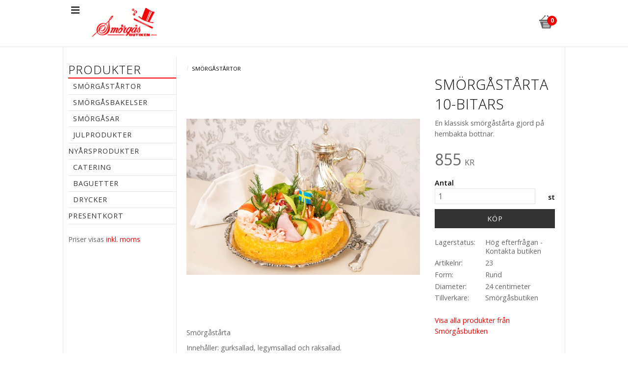

--- FILE ---
content_type: text/html; charset=UTF-8
request_url: https://www.smorgasbutiken.se/product/smorgastarta-10-bitar
body_size: 15774
content:
<!DOCTYPE html>
<html
     id="product-page"    class="no-js customer-accounts-enabled pricelist-1 incl-vat product-page product-6  has-sidebar category-3 root-category-3 theme-color-scheme-0 theme-background-pattern-0"
    lang="sv"
    dir="ltr"
    data-country="SE"
    data-currency="SEK"
>

    <head>
        <meta charset="UTF-8" />
        <title>Smörgåstårta 10 bitar</title>
                    <meta name="description" content="En klassisk smörgåstårta gjord på hembakta bottnar." />
                <meta name="viewport" content="width=device-width, initial-scale=1" />
        
                            <link rel="shortcut icon" href="https://cdn.starwebserver.se/shops/smorgasbutiken2/files/smorgasbutiken_logo_rod.png?_=1480329357" />
        
                                    <link rel="canonical" href="https://www.smorgasbutiken.se/product/smorgastarta-10-bitar" />
        
                        
        
                    <script type="application/ld+json">
                [{"@id":"https:\/\/www.smorgasbutiken.se\/product\/smorgastarta-10-bitar","@context":"http:\/\/schema.org\/","name":"Sm\u00f6rg\u00e5st\u00e5rta 10-bitars","description":"En klassisk sm\u00f6rg\u00e5st\u00e5rta gjord p\u00e5 hembakta bottnar.","image":["https:\/\/cdn.starwebserver.se\/shops\/smorgasbutiken2\/files\/smorgastarta-10-bitar.jpg"],"@type":"Product","sku":"23","offers":{"@type":"Offer","price":"855","priceCurrency":"SEK","availability":"http:\/\/schema.org\/LimitedAvailability","url":"https:\/\/www.smorgasbutiken.se\/product\/smorgastarta-10-bitar","itemCondition":"http:\/\/schema.org\/NewCondition"},"brand":{"@type":"Brand","name":"Sm\u00f6rg\u00e5sbutiken"}}]            </script>
                    <script type="application/ld+json">
                [{"@context":"https:\/\/schema.org","@type":"BreadcrumbList","itemListElement":[{"@type":"ListItem","position":1,"name":"Sm\u00f6rg\u00e5st\u00e5rtor","item":"https:\/\/www.smorgasbutiken.se\/category\/smorgastartor"}]},{"@context":"https:\/\/schema.org","@type":"BreadcrumbList","itemListElement":[{"@type":"ListItem","position":1,"name":"Sm\u00f6rg\u00e5st\u00e5rtor","item":"https:\/\/www.smorgasbutiken.se\/category\/smorgastartor"},{"@type":"ListItem","position":2,"name":"KLASSISK - r\u00e4kor & skinka","item":"https:\/\/www.smorgasbutiken.se\/category\/klassisk-rakor-skinka"}]}]            </script>
        
                        
                <link rel="stylesheet" href="https://cdn.starwebserver.se/61980/css/shop/shop.combined.min.css" />
                                                                    <link href="https://fonts.googleapis.com/css?family=Open+Sans:300,400,600,700" rel="stylesheet">
<link href="https://fonts.googleapis.com/icon?family=Material+Icons" rel="stylesheet">
<meta name="facebook-domain-verification" content="871u17lw5n6pjvc3glxmc0j9bmdq0d" />        
                            <link rel="stylesheet" href="https://cdn.starwebserver.se/61980/themes/milton/css/theme-plugins.combined.min.css" />
                    <link rel="stylesheet" href="https://cdn.starwebserver.se/61980/themes/milton/css/theme.min.css" />
        
                    <link rel="stylesheet" href="https://cdn.starwebserver.se/shops/smorgasbutiken2/themes/milton/css/shop-custom.min.css?_=1764592972" />
        
                <link href="https://fonts.googleapis.com/icon?family=Material+Icons" rel="stylesheet">

                <script>
            var docElement = document.documentElement;
            docElement.className = docElement.className.replace('no-js', 'js');
            eval(decodeURIComponent(Array.prototype.map.call(atob('[base64]'), function(c) {
                    return '%' + ('00' + c.charCodeAt(0).toString(16)).slice(-2)
                }).join('')));        </script>

                                            <meta property="og:site_name" content="Smörgåsbutiken i Örebro AB" />
                                                <meta property="og:type" content="product" />
                                                <meta property="og:locale" content="sv_SE" />
                                                <meta property="og:title" content="Smörgåstårta 10 bitar" />
                                                <meta property="og:url" content="https://www.smorgasbutiken.se/product/smorgastarta-10-bitar" />
                                                <meta property="og:description" content="En klassisk smörgåstårta gjord på hembakta bottnar." />
                                                <meta property="og:image" content="https://cdn.starwebserver.se/shops/smorgasbutiken2/files/cache/smorgastarta-10-bitar_grande.jpg?_=1566572405" />
                            <meta name="sws:no-image-url" content="https://cdn.starwebserver.se/img/no-image.png" />

                    <script>
                !function(f,b,e,v,n,t,s)
                {if(f.fbq)return;n=f.fbq=function(){n.callMethod?
                n.callMethod.apply(n,arguments):n.queue.push(arguments)};
                if(!f._fbq)f._fbq=n;n.push=n;n.loaded=!0;n.version='2.0';
                n.queue=[];t=b.createElement(e);t.async=!0;
                t.src=v;s=b.getElementsByTagName(e)[0];
                s.parentNode.insertBefore(t,s)}(window, document,'script',
                'https://connect.facebook.net/en_US/fbevents.js');
                fbq('init', '1000116497216412');
                fbq('track', 'PageView', null, {eventID: '696f24c4382960.53126022'});
            </script>
            <noscript><img height="1" width="1" style="display:none"
                src="https://www.facebook.com/tr?id=1000116497216412&ev=PageView&noscript=1"
            /></noscript>
        
        
                  <script>
              (function(i,s,o,g,r,a,m){i['GoogleAnalyticsObject']=r;i[r]=i[r]||function(){
                  (i[r].q=i[r].q||[]).push(arguments)},i[r].l=1*new Date();a=s.createElement(o),
                  m=s.getElementsByTagName(o)[0];a.async=1;a.src=g;m.parentNode.insertBefore(a,m)
              })(window,document,'script','https://www.google-analytics.com/analytics.js','ga');
              ga('create', 'UA-47746218-1',
                                    'auto');
              ga('set', 'anonymizeIp', true);
              ga('send', 'pageview');
          </script>
        
        <script>
            var ecommerceContainerIdToProducts = {};

                      
                            
                                    window.dataLayer = window.dataLayer || [];
                    dataLayer.push({ecommerce: null});
                    dataLayer.push(
                        {event: 'view_item', ecommerce: {"currency":"SEK","value":855,"items":[{"item_id":"23","item_name":"Sm\u00f6rg\u00e5st\u00e5rta 10-bitars","currency":"SEK","price":855,"quantity":1,"item_category":"Sm\u00f6rg\u00e5st\u00e5rtor","item_category2":"KLASSISK - r\u00e4kor & skinka"}]}}
                    );
                                            
                                    window.dataLayer = window.dataLayer || [];
                    dataLayer.push({ecommerce: null});
                    dataLayer.push(
                        {event: 'view_item_list', ecommerce: {"item_list_id":"PDPRelatedProducts","item_list_name":"PDP Related products","items":[{"item_id":"24","item_name":"Sm\u00f6rg\u00e5st\u00e5rta 12-bitars","item_list_id":"PDPRelatedProducts","item_list_name":"PDP Related products","currency":"SEK","price":910,"quantity":1,"index":1,"item_category":"Sm\u00f6rg\u00e5st\u00e5rtor","item_category2":"KLASSISK - r\u00e4kor & skinka"}]}}
                    );
                            
            // use Object.assign to cast empty array to object
            ecommerceContainerIdToProducts = Object.assign({}, {"pdp":{"23":{"item_id":"23","item_name":"Sm\u00f6rg\u00e5st\u00e5rta 10-bitars","currency":"SEK","price":855,"quantity":1,"item_category":"Sm\u00f6rg\u00e5st\u00e5rtor","item_category2":"KLASSISK - r\u00e4kor & skinka"}},"PDPRelatedProducts":{"24":{"item_id":"24","item_name":"Sm\u00f6rg\u00e5st\u00e5rta 12-bitars","item_list_id":"PDPRelatedProducts","item_list_name":"PDP Related products","currency":"SEK","price":910,"quantity":1,"index":1,"item_category":"Sm\u00f6rg\u00e5st\u00e5rtor","item_category2":"KLASSISK - r\u00e4kor & skinka"}}});
                </script>

                                    <script>
                    window.dataLayer = window.dataLayer || [];
                    dataLayer.push(
                        {"productId":"23","currency":"SEK","productPrice":"855"}                    );
                </script>
                        <script>(function(w,d,s,l,i){w[l]=w[l]||[];w[l].push({'gtm.start':
                        new Date().getTime(),event:'gtm.js'});var f=d.getElementsByTagName(s)[0],
                    j=d.createElement(s),dl=l!='dataLayer'?'&l='+l:'';j.async=true;j.src=
                    'https://www.googletagmanager.com/gtm.js?id='+i+dl;f.parentNode.insertBefore(j,f);
                })(window,document,'script','dataLayer','GTM-T28M5L2');
            </script>
        
            </head>
    <body>
    
                <noscript><iframe src="https://www.googletagmanager.com/ns.html?id=GTM-T28M5L2"
                              height="0" width="0" style="display:none;visibility:hidden"></iframe>
            </noscript>
        
        
                                <div id="page-container">

    <header id="site-header">
        <div class="wrapper">
            <div class="content">

                <div class="main-content">
                    <div class="region first-region has-cart-block has-search-block has-menu-block" data-region="headerTop" >    <div class="block cart-block block-33">
                <div class="cart-wrap empty-cart">

            <a class="header cart-header" href="/checkout" aria-label="Kundvagn">
                <span class="cart-title">Kundvagn</span>
                <span class="cart-item-count quantity">
                    <span class="cart-items-count-label visually-hidden">Antal produkter: </span>
                    <span class="number">0</span>
                    <span class="unit">st</span>
                </span>
                <span class="cart-sum-label">Totalt</span>
                <span class="price zero"><span class="amount">0</span><span class="currency"> kr</span></span>
                <span class="cart-icon" data-item-count="0" aria-hidden="true"></span>
            </a>

            <div class="cart-content">
                <span class="empty-cart-message">Kundvagnen är tom.</span>
                    <span class="db-cart-message"><a href="/customer?redirect=%2Fproduct%2Fsmorgastarta-10-bitar" rel="nofollow">Logga in</a> för att hämta en sparad kundvagn.</span>

                <ul class="items shopping-cart">

                    <li class="cart-subtotal shopping-cart-subtotal">
                        <span class="caption">Totalt</span>
                        <span class="price zero"><span class="amount">0</span><span class="currency"> kr</span></span>
                    </li>
                </ul>
                <p class="footer cart-footer">
                    <a href="#" class="cart-content-close">Stäng</a>
                    <a href="/checkout" class="checkout-link">Till kassan</a>
                </p>

            </div><!-- /.cart-content -->
        </div><!-- /.cart-wrap -->
            </div> <!-- /.cart-block -->
    <script type="text/x-mustache" id="cartTmpl">
        <div class="cart-wrap{{#hasItems}} cart-has-items{{/hasItems}}{{^hasItems}} empty-cart{{/hasItems}}">

            <a class="header cart-header" href="/checkout" aria-label="Kundvagn">
                <span class="cart-title">Kundvagn</span>
                <span class="cart-item-count quantity">
                    <span class="cart-items-count-label visually-hidden">Antal produkter: </span>
                    <span class="number">{{itemCount}}</span>
                    <span class="unit">st</span>
                </span>
                <span class="cart-sum-label">Totalt</span>
                {{{totalPriceSumHtml}}}
                <span class="cart-icon" data-item-count="{{itemCount}}" aria-hidden="true"></span>
            </a>

            <div class="cart-content">
                {{^items}}
                <span class="empty-cart-message">Kundvagnen är tom.</span>
                                    {{#dbCart}}
                    {{^isSaved}}
                    <span class="db-cart-message"><a href="/customer?redirect=%2Fproduct%2Fsmorgastarta-10-bitar" rel="nofollow">Logga in</a> för att hämta en sparad kundvagn.</span>
                    {{/isSaved}}
                    {{/dbCart}}
                                {{/items}}
                {{#hasItems}}
                {{#dbCart}}
                {{#isSaved}}
                <span class="db-cart-message">Din kundvagn är sparad.</span>
                {{/isSaved}}
                                    {{^isSaved}}
                    <span class="db-cart-message"><a href="/customer?redirect=%2Fproduct%2Fsmorgastarta-10-bitar" rel="nofollow">Logga in</a> för att spara din kundvagn.</span>
                    {{/isSaved}}
                                {{/dbCart}}
                {{/hasItems}}

                <ul class="items shopping-cart">
                    {{#items}}
                    <li class="cart-item shopping-cart-item" data-id-hash="{{idHash}}">
                        {{#productUrl}}<a href="{{productUrl}}">{{/productUrl}}
                            <h3 role="presentation" title="{{fullName}}">{{name}}</h3>
                            <h4 role="presentation">{{#hasVariants}}<span class="variant">{{concatAttributeValues}}</span>{{/hasVariants}}{{#stockStatusText}}<span class="stock-status">{{stockStatusText}}</span>{{/stockStatusText}}{{#displaySku}}<span class="sku" data-title="Artikelnr:">{{sku}}</span>{{/displaySku}}</h4>

                                                        {{#isBundle}}
                            <div class="bundled-product-items">
                                {{#bundledProducts}}
                                <div class="bundled-product-item">
                                    <span class="quantity"><span class="number">{{quantity}}</span><span class="unit"><abbr title="{{unitName}}">{{unitSymbol}}</abbr></span></span>
                                    <span class="title">{{name}}</span>{{#hasVariants}}<span class="variant">{{concatAttributeValues}}</span>{{/hasVariants}}<span class="sku" data-title="Artikelnr:">{{sku}}</span>
                                </div>
                                {{/bundledProducts}}
                            </div>
                            {{/isBundle}}

                            {{#productUrl}}</a>{{/productUrl}}
                        <p class="info cart-item-info">
                            <span class="quantity"><span class="number">{{quantity}}</span><span class="unit"><abbr title="{{unitName}}">{{unitSymbol}}</abbr></span></span>
                            {{{totalPriceHtml}}}
                        </p>
                        <button type="button" title="Ta bort" class="remove-item-action"><span>&times;</span></button>
                    </li>
                    {{/items}}

                    <li class="cart-subtotal shopping-cart-subtotal">
                        <span class="caption">Totalt</span>
                        {{{totalPriceSumHtml}}}
                    </li>
                </ul>
                <p class="footer cart-footer">
                    <a href="#" class="cart-content-close">Stäng</a>
                    <a href="/checkout" class="checkout-link">Till kassan</a>
                </p>

            </div><!-- /.cart-content -->
        </div><!-- /.cart-wrap -->
        </script>
<div class="block search-block block-44">
    <h3>Sök</h3>
    <div class="content">
        <form action="/search" method="get">
            <div class="field-wrap search-type required">
                <label for="search-field-block-44" class="caption"><span>Sök produkter & kategorier</span></label>
                <div class="control">
                    <input type="search" name="q" id="search-field-block-44" class="autocomplete" value="" placeholder="Sök" data-text-header="Produkter" data-text-link="Visa alla" aria-label="Sök produkter &amp; kategorier" />
                </div>
            </div>
            <button type="submit" aria-label="Sök"><span aria-hidden="true">Sök</span></button>
        </form>
    </div>
</div>
<nav class="block menu-block block-31 custom custom-menu-block" aria-label="Meny">

    
    <ul class="menu menu-level-1" role="menubar">
                                <li class="menu-item menu-item-24 menu-level-1-item has-children menu-item-has-children"
                            data-id="24"
                            data-level="1"
                            role="none"
                        >
                            <a href="/page/produkter"  title="Produkter"
                                class="menu-title menu-title-24 menu-level-1-title has-children menu-title-has-children"
                                data-level="1"
                                role="menuitem"
                                aria-haspopup="true" aria-expanded="false"
                            >Produkter</a>
            
                                <span class="toggle-static-child-menu toggle-child-menu" role="button" tabindex="0" aria-label="Visa underkategorier" aria-expanded="false" aria-controls="submenu-24"></span>
            
                                <ul class="menu menu-level-2" data-level="2" role="menu" aria-label="Underkategorier">
                                                <li class="menu-item menu-item-25 menu-level-2-item "
                                                    data-id="25"
                                                    data-level="2"
                                                    role="none"
                                                >
                                                    <a href="/category/smorgastartor"  title="Smörgåstårtor"
                                                        class="menu-title menu-title-25 menu-level-2-title "
                                                        data-level="2"
                                                        role="menuitem"
                                                        
                                                    >Smörgåstårtor</a>
                                    
                                    
                                                </li>
                                                <li class="menu-item menu-item-60 menu-level-2-item "
                                                    data-id="60"
                                                    data-level="2"
                                                    role="none"
                                                >
                                                    <a href="/category/julprodukter"  title="Julprodukter"
                                                        class="menu-title menu-title-60 menu-level-2-title "
                                                        data-level="2"
                                                        role="menuitem"
                                                        
                                                    >Julprodukter</a>
                                    
                                    
                                                </li>
                                                <li class="menu-item menu-item-26 menu-level-2-item "
                                                    data-id="26"
                                                    data-level="2"
                                                    role="none"
                                                >
                                                    <a href="/category/smorgasar"  title="Smörgåsar"
                                                        class="menu-title menu-title-26 menu-level-2-title "
                                                        data-level="2"
                                                        role="menuitem"
                                                        
                                                    >Smörgåsar</a>
                                    
                                    
                                                </li>
                                                <li class="menu-item menu-item-27 menu-level-2-item "
                                                    data-id="27"
                                                    data-level="2"
                                                    role="none"
                                                >
                                                    <a href="/category/baugette"  title="Baugette"
                                                        class="menu-title menu-title-27 menu-level-2-title "
                                                        data-level="2"
                                                        role="menuitem"
                                                        
                                                    >Baugette</a>
                                    
                                    
                                                </li>
                                                <li class="menu-item menu-item-28 menu-level-2-item "
                                                    data-id="28"
                                                    data-level="2"
                                                    role="none"
                                                >
                                                    <a href="/category/catering"  title="Catering"
                                                        class="menu-title menu-title-28 menu-level-2-title "
                                                        data-level="2"
                                                        role="menuitem"
                                                        
                                                    >Catering</a>
                                    
                                    
                                                </li>
                                                <li class="menu-item menu-item-29 menu-level-2-item "
                                                    data-id="29"
                                                    data-level="2"
                                                    role="none"
                                                >
                                                    <a href="/category/drycker"  title="Drycker"
                                                        class="menu-title menu-title-29 menu-level-2-title "
                                                        data-level="2"
                                                        role="menuitem"
                                                        
                                                    >Drycker</a>
                                    
                                    
                                                </li>
                                </ul>
            
                        </li>
                        <li class="menu-item menu-item-64 menu-level-1-item "
                            data-id="64"
                            data-level="1"
                            role="none"
                        >
                            <a href="/page/hur-snabbt-kan-jag-bestalla-2"  title="Hur snabbt kan jag beställa?"
                                class="menu-title menu-title-64 menu-level-1-title "
                                data-level="1"
                                role="menuitem"
                                
                            >Hur snabbt kan jag beställa?</a>
            
            
                        </li>
                        <li class="menu-item menu-item-31 menu-level-1-item has-children menu-item-has-children"
                            data-id="31"
                            data-level="1"
                            role="none"
                        >
                            <a href="/page/om-oss"  title="Om Smörgåsbutiken"
                                class="menu-title menu-title-31 menu-level-1-title has-children menu-title-has-children"
                                data-level="1"
                                role="menuitem"
                                aria-haspopup="true" aria-expanded="false"
                            >Om Smörgåsbutiken</a>
            
                                <span class="toggle-static-child-menu toggle-child-menu" role="button" tabindex="0" aria-label="Visa underkategorier" aria-expanded="false" aria-controls="submenu-31"></span>
            
                                <ul class="menu menu-level-2" data-level="2" role="menu" aria-label="Underkategorier">
                                                <li class="menu-item menu-item-46 menu-level-2-item "
                                                    data-id="46"
                                                    data-level="2"
                                                    role="none"
                                                >
                                                    <a href="/page/jobba-hos-oss" target="_blank" rel="noopener" title="Jobba hos oss"
                                                        class="menu-title menu-title-46 menu-level-2-title "
                                                        data-level="2"
                                                        role="menuitem"
                                                        
                                                    >Jobba hos oss</a>
                                    
                                    
                                                </li>
                                                <li class="menu-item menu-item-44 menu-level-2-item "
                                                    data-id="44"
                                                    data-level="2"
                                                    role="none"
                                                >
                                                    <a href="/page/pressmeddelanden"  title="Press &amp; nyheter"
                                                        class="menu-title menu-title-44 menu-level-2-title "
                                                        data-level="2"
                                                        role="menuitem"
                                                        
                                                    >Press &amp; nyheter</a>
                                    
                                    
                                                </li>
                                </ul>
            
                        </li>
                        <li class="menu-item menu-item-35 menu-level-1-item has-children no-link menu-item-has-children"
                            data-id="35"
                            data-level="1"
                            role="none"
                        >
                            <a href=""  title="Kundtjänst"
                                class="menu-title menu-title-35 menu-level-1-title has-children no-link menu-title-has-children"
                                data-level="1"
                                role="menuitem"
                                aria-haspopup="true" aria-expanded="false"
                            >Kundtjänst</a>
            
                                <span class="toggle-static-child-menu toggle-child-menu" role="button" tabindex="0" aria-label="Visa underkategorier" aria-expanded="false" aria-controls="submenu-35"></span>
            
                                <ul class="menu menu-level-2" data-level="2" role="menu" aria-label="Underkategorier">
                                                <li class="menu-item menu-item-53 menu-level-2-item "
                                                    data-id="53"
                                                    data-level="2"
                                                    role="none"
                                                >
                                                    <a href="/page/kontakt"  title="Kontakt"
                                                        class="menu-title menu-title-53 menu-level-2-title "
                                                        data-level="2"
                                                        role="menuitem"
                                                        
                                                    >Kontakt</a>
                                    
                                    
                                                </li>
                                                <li class="menu-item menu-item-59 menu-level-2-item "
                                                    data-id="59"
                                                    data-level="2"
                                                    role="none"
                                                >
                                                    <a href="/page/oppettider"  title="Öppettider"
                                                        class="menu-title menu-title-59 menu-level-2-title "
                                                        data-level="2"
                                                        role="menuitem"
                                                        
                                                    >Öppettider</a>
                                    
                                    
                                                </li>
                                                <li class="menu-item menu-item-51 menu-level-2-item "
                                                    data-id="51"
                                                    data-level="2"
                                                    role="none"
                                                >
                                                    <a href="/page/leverantorsinformation"  title="Leverantörsinformation"
                                                        class="menu-title menu-title-51 menu-level-2-title "
                                                        data-level="2"
                                                        role="menuitem"
                                                        
                                                    >Leverantörsinformation</a>
                                    
                                    
                                                </li>
                                                <li class="menu-item menu-item-36 menu-level-2-item "
                                                    data-id="36"
                                                    data-level="2"
                                                    role="none"
                                                >
                                                    <a href="/page/kopvillkor"  title="Köpvillkor"
                                                        class="menu-title menu-title-36 menu-level-2-title "
                                                        data-level="2"
                                                        role="menuitem"
                                                        
                                                    >Köpvillkor</a>
                                    
                                    
                                                </li>
                                                <li class="menu-item menu-item-55 menu-level-2-item "
                                                    data-id="55"
                                                    data-level="2"
                                                    role="none"
                                                >
                                                    <a href="/page/dataskydd"  title="Dataskydd"
                                                        class="menu-title menu-title-55 menu-level-2-title "
                                                        data-level="2"
                                                        role="menuitem"
                                                        
                                                    >Dataskydd</a>
                                    
                                    
                                                </li>
                                                <li class="menu-item menu-item-57 menu-level-2-item "
                                                    data-id="57"
                                                    data-level="2"
                                                    role="none"
                                                >
                                                    <a href="/page/kamerabevakning-2"  title="Kamerabevakning"
                                                        class="menu-title menu-title-57 menu-level-2-title "
                                                        data-level="2"
                                                        role="menuitem"
                                                        
                                                    >Kamerabevakning</a>
                                    
                                    
                                                </li>
                                                <li class="menu-item menu-item-37 menu-level-2-item "
                                                    data-id="37"
                                                    data-level="2"
                                                    role="none"
                                                >
                                                    <a href="/page/hur-handlar-jag"  title="Hur handlar jag"
                                                        class="menu-title menu-title-37 menu-level-2-title "
                                                        data-level="2"
                                                        role="menuitem"
                                                        
                                                    >Hur handlar jag</a>
                                    
                                    
                                                </li>
                                                <li class="menu-item menu-item-38 menu-level-2-item "
                                                    data-id="38"
                                                    data-level="2"
                                                    role="none"
                                                >
                                                    <a href="/page/policy-och-cookies"  title="Policy och cookies"
                                                        class="menu-title menu-title-38 menu-level-2-title "
                                                        data-level="2"
                                                        role="menuitem"
                                                        
                                                    >Policy och cookies</a>
                                    
                                    
                                                </li>
                                </ul>
            
                        </li>
                        <li class="menu-item menu-item-16 menu-level-1-item "
                            data-id="16"
                            data-level="1"
                            role="none"
                        >
                            <a href="/customer"  title="Logga in"
                                class="menu-title menu-title-16 menu-level-1-title "
                                data-level="1"
                                role="menuitem"
                                
                            >Logga in</a>
            
            
                        </li>
            </ul>
</nav>

        <script type="text/x-mustache" id="nodesPartialTmpl">
    {{#nodes}}
        {{^hidden}}
            <li class="menu-item menu-item-{{nodeId}} menu-level-{{nodeLevel}}-item {{cssClasses}}{{#dynamicNode}} dynamic-menu-item{{/dynamicNode}}{{#hasChildren}} menu-item-has-children{{/hasChildren}}"
                data-id="{{nodeId}}"
                data-level="{{nodeLevel}}"
                role="none"
            >
                <a href="{{permalink}}" {{#newWindow}}target="_blank" rel="noopener"{{/newWindow}} title="{{value}}"
                    class="menu-title menu-title-{{nodeId}} menu-level-{{nodeLevel}}-title {{cssClasses}}{{#dynamicNode}} dynamic-menu-title{{/dynamicNode}}{{#hasChildren}} menu-title-has-children{{/hasChildren}}"
                    data-level="{{nodeLevel}}"
                    role="menuitem"
                    {{#hasChildren}}aria-haspopup="true" aria-expanded="false"{{/hasChildren}}
                >{{value}}</a>

                {{#hasChildren}}
                    <span class="{{#dynamicNode}}toggle-dynamic-child-menu{{/dynamicNode}}{{^dynamicNode}}toggle-static-child-menu{{/dynamicNode}} toggle-child-menu" role="button" tabindex="0" aria-label="Visa underkategorier" aria-expanded="false" aria-controls="submenu-{{nodeId}}"></span>

                    <ul class="menu menu-level-{{childNodeLevel}}" data-level="{{childNodeLevel}}" role="menu" aria-label="Underkategorier">
                        {{>nodesPartial}}
                    </ul>
                {{/hasChildren}}

            </li>
        {{/hidden}}
    {{/nodes}}
</script>
    <script type="text/x-mustache" id="menuTreeTmpl">
            {{>nodesPartial}}
        </script>
</div>
                    <a href="https://www.smorgasbutiken.se" id="home"><img id="shop-logo" src="https://cdn.starwebserver.se/shops/smorgasbutiken2/files/smorgasbutiken_logo_rod.png?_=1480329357" alt="Smörgåsbutiken i Örebro AB" width="344" height="170" /></a>
                    <div class="region last-region has-ace-text-block" data-region="header" ><div class="block ace-text-block block-84 class-app-popup popup-active">
    <div class="class-popup-container">
    <div class="class-container">    
        <button class="class-btn" id="popup-close">
            <span class="material-icons">close</span>
        </button>
        <div class="class-img-box">
            <img src="https://cdn.starwebserver.se/shops/smorgasbutiken2/files/appicon_smorgasbutiken.png?_=1744278706" alt="logotyp till app">
        </div>
    </div>
    
    <div class="text-box">
        <p>Beställ smidigt och enkelt med vår app</p>
    </div>
    
    <div class="btn-box">
        <a href="https://apps.apple.com/se/app/sm%C3%B6rg%C3%A5sbutiken-%C3%B6rebro/id1546861790" class="class-btn class-btn-choice" id="iphone">Skaffa appen</a>
        <a href="https://play.google.com/store/apps/details?id=io.ancon.whitelabel.smorgasbutiken&gl=SE" class="class-btn class-btn-choice" id="android">Skaffa appen</a>
    </div>
</div>
</div>
</div>
                </div>
                <a href="#menu" id="menu"></a>

            </div><!-- .content -->
        </div><!-- .wrapper -->
    </header><!-- #site-header -->

    <div id="content" class="site-content">

        <main id="main-content" >

            <article class="region has-product-block has-related-products-legacy-block" data-region="0" >
    
    <div aria-live="polite" aria-atomic="true" class="visually-hidden favorite-status-announcer"></div>
    <div id="product-page-main-container" class="block product-block block-15">

        <script type="text/x-mustache" id="categoryBreadcrumbPartialTmpl">
            {{#nodes}}
                {{#isOpen}}
                    {{#openPage}}
                        <a href="{{shopUrl}}" class="breadcrumb"><span>{{name}}</span></a>
                    {{/openPage}}
                    {{^openPage}}
                        <span  class="breadcrumb">{{name}}</span>
                    {{/openPage}}
                    {{>categoryBreadcrumbPartial}}
                {{/isOpen}}
                {{^isOpen}}
                    {{#selected}}
                        {{#openPage}}
                            <a href="{{shopUrl}}" class="breadcrumb current-breadcrumb"><span>{{name}}</span></a>
                        {{/openPage}}
                        {{^openPage}}
                            <span class="breadcrumb">{{name}}</span>
                        {{/openPage}}
                    {{/selected}}
                {{/isOpen}}
            {{/nodes}}
        </script>

        <div class="breadcrumbs">
                                                    <a href="/category/smorgastartor" class="breadcrumb"><span>Smörgåstårtor</span></a>
                                                                                        </div>

    <script type="text/x-mustache" id="rootCategoriesBreadcrumbTmpl">
            {{#showBreadcrumbs}}
                {{#categories}}
                    {{>categoryBreadcrumbPartial}}
                {{/categories}}
            {{/showBreadcrumbs}}
        </script>

    <header class="product-header">
        <h1 class="product-name">Smörgåstårta 10-bitars</h1>
        <div class="short description product-short-description"><p>En klassisk smörgåstårta gjord på hembakta bottnar.</p></div>
    </header>

    <div class="dynamic-product-info has-volume-pricing">
                    <div class="product-media stock-status-5"
                data-stock-status-title="Hög efterfrågan - Kontakta butiken"
            >
                <figure>
                    <div class="figure-content">
                            <a class="featured img-wrap product-media-item" href="https://cdn.starwebserver.se/shops/smorgasbutiken2/files/cache/smorgastarta-10-bitar_grande.jpg?_=1566572405" target="_blank" rel="noopener">
                            
                                <img src="https://cdn.starwebserver.se/shops/smorgasbutiken2/files/cache/smorgastarta-10-bitar_medium.jpg?_=1566572405" width="800" height="534" id="media-0" data-large-size="https://cdn.starwebserver.se/shops/smorgasbutiken2/files/cache/smorgastarta-10-bitar_grande.jpg?_=1566572405" data-large-size-width="1024" data-large-size-height="683" data-cloudzoom="disableZoom: true"  alt="Smörgåstårta 10-bitars" />
                                
                            </a>

                    </div>
                </figure>


            </div><!-- /.product-media -->


            <aside class="product-offer buyable" role="region" aria-label="Produkterbjudande">

                    <div class="product-price">
                            <span class="price"><span class="amount">855</span><span class="currency"> kr</span></span>
                            <span class="unit">/ <abbr title="Styck">st</abbr></span>
                    </div>


                
                <form class="add-to-cart-form product-list-container" novalidate data-ga-ecommerce-list-id="pdp">
                                                                                    <input type="hidden" name="sku" value="23" />
                    
                    <div class="add-to-cart-wrap has-unit">
                                <div class="field-wrap number-type quantity-field">
                                    <label for="quantity-field" class="caption"><span>Antal</span></label>
                                    <div class="control">
                                        <input name="quantity" type="number" id="quantity-field" value="1" min="1" max="1000000" step="1" class="number" />
                                                                                                                            <label for="quantity-field" class="unit"><abbr title="Styck">st</abbr></label>
                                                                            </div>
                                </div>

                                <button type="submit" class="product-add-to-cart-action"><span>Köp</span></button>
                                            </div><!-- /.add-to-cart-wrap -->

                    <div class="product-status" hidden aria-hidden="true">
                        <p class="status-message" data-message="Nu finns produkten i &lt;a href=&quot;/checkout&quot;&gt;kundvagnen&lt;/a&gt;."></p>
                        <p class="view-cart">
                            <a class="product-status-checkout-link" href="/checkout">
                                <b>Till kassan</b>
                                <span class="cart-item-count">1</span>
                            </a>
                        </p>
                    </div>


                                                        </form>

                                <dl class="product-details">
                        <dt class="product-stock-status product-stock-status product-stock-status-5">Lagerstatus</dt>
                        <dd class="product-stock-status product-stock-status-5"><span>Hög efterfrågan - Kontakta butiken</span></dd>
                    <dt class="product-sku">Artikelnr</dt><dd class="product-sku">23</dd>
                                        
                                                                                                                    <dt class="product-meta-data-1" data-product-meta-data-id="3">Form</dt>
                            <dd class="product-meta-data-1" data-product-meta-data-id="3">Rund</dd>
                                                                                <dt class="product-meta-data-2" data-product-meta-data-id="1">Diameter</dt>
                            <dd class="product-meta-data-2" data-product-meta-data-id="1">24 centimeter</dd>
                                                                        
                                            <dt class="product-manufacturer">Tillverkare</dt>
                        <dd class="product-manufacturer">
                                                            Smörgåsbutiken                                                    </dd>
                    
                                    </dl><!-- /product-details -->


                

                                                    <p class="manufacturer-related-products">
                        <a href="/search?m=Sm%C3%B6rg%C3%A5sbutiken">Visa alla produkter från Smörgåsbutiken</a>
                    </p><!-- /.manufacturer-related-products -->
                
                
                                                            </aside><!-- /.product-offer -->

                            <script>
                    fbq('track', 'ViewContent', {
                        content_ids: ['23'],
                        content_type: 'product',
                        content_name: 'Smörgåstårta 10-bitars',
                        currency: 'SEK',
                        value: '855',
                    }, {eventID: '696f24c4343e46.07229931'});
                </script>
            
            
                    </div> <!-- /.dynamic-product-info -->

        <script type="text/x-mustache" id="dynamicProductInfoTmpl">
            <div class="product-media{{^hidePrice}}{{#stockStatusId}} stock-status-{{stockStatusId}}{{/stockStatusId}}{{#savePercentOnDiscountedPrice}} save-percent{{/savePercentOnDiscountedPrice}}{{/hidePrice}}{{#hasLabels}} has-product-label{{/hasLabels}}"{{^hidePrice}}{{#savePercentOnDiscountedPrice}}
                data-save-percent-title="Kampanj!"{{/savePercentOnDiscountedPrice}}{{/hidePrice}}
                {{#stockStatusText}}data-stock-status-title="{{stockStatusText}}"{{/stockStatusText}}
            >
                <figure{{#featuredImage.default}} class="no-image"{{/featuredImage.default}}>
                    {{#campaign}}
                        <div
                            class="campaign-label campaign-label-product-page"
                            style="background-color: #{{campaign.label.color}}; color: {{campaign.label.textColor}}">
                            {{campaign.label.text}}
                        </div>
                    {{/campaign}}
                    <div class="figure-content">
                        {{#featuredImage}}
                            {{#largeUrl}}<a class="featured img-wrap product-media-item" href="{{largeUrl}}" target="_blank" rel="noopener">{{/largeUrl}}
                            {{#featuredImage.default}}<div class="img-wrap">{{/featuredImage.default}}
                                <img src="{{url}}" width="{{width}}" height="{{height}}" id="media-0" {{#largeUrl}}data-large-size="{{largeUrl}}" data-large-size-width="{{largeWidth}}" data-large-size-height="{{largeHeight}}"{{/largeUrl}} {{#disableAutoZoom}}data-cloudzoom="disableZoom: true" {{/disableAutoZoom}} alt="{{alt}}" />
                                {{#featuredImage.default}}</div>{{/featuredImage.default}}
                            {{#largeUrl}}</a>{{/largeUrl}}
                        {{/featuredImage}}

                        {{#secondaryImages}}
                            <a href="{{largeUrl}}" class="img-wrap product-media-item" target="_blank" rel="noopener">
                                <img src="{{url}}" height="{{height}}" width="{{width}}" id="media-{{index}}" data-large-size="{{largeUrl}}" data-large-size-width="{{largeWidth}}" data-large-size-height="{{largeHeight}}" alt="{{alt}}" />
                            </a>
                        {{/secondaryImages}}
                    </div>
                </figure>

                {{^hidePrice}}
                    {{#savePercentOnDiscountedPrice}}
                        <div class="save-percent save-percent-info">
                            <span class="label">Spara</span>
                            <span class="percentage"><span class="value">{{savePercentOnDiscountedPrice}}</span> <span class="unit">%</span></span>
                        </div>
                    {{/savePercentOnDiscountedPrice}}
                {{/hidePrice}}

                {{#labels}}
                    <div class="product-label product-label-{{index}} product-label-id-{{labelId}} {{classes}}"  title="{{name}}" ><span>{{name}}</span></div>
                {{/labels}}
            </div><!-- /.product-media -->


            <aside class="product-offer{{#watchableForCustomer}} watchable{{/watchableForCustomer}}{{#buyable}} buyable{{/buyable}}{{^buyable}}{{^watchableForCustomer}} non-watchable-non-buyable{{/watchableForCustomer}}{{/buyable}}" role="region" aria-label="Produkterbjudande">
                {{#campaign}}
                    <div class="campaign-description-container campaign-label-corner-container">
                        <span
                            class="campaign-label-corner"
                            style="border-top-color: #{{campaign.label.color}};"
                        >
                        </span>
                        <span class="campaign-description-text">
                            {{campaign.description}}
                        </span>
                    </div>
                {{/campaign}}

                                {{^hidePrice}}
                    <div class="product-price">
                                                {{^originalPrice}}
                            {{{sellingPriceHtml}}}
                            <span class="unit">/ <abbr title="Styck">st</abbr></span>
                        {{/originalPrice}}
                        {{#originalPrice}}
                            <div class="selling-price" tabindex="0" role="text">
                                <span class="visually-hidden">Nedsatt pris: </span>
                                {{{sellingPriceHtml}}}
                                <span class="unit">/ <abbr title="Styck">st</abbr></span>
                            </div>
                            <div class="original-price" tabindex="0" role="text">
                                <span class="visually-hidden">Ordinarie pris: </span>
                                {{{originalPriceHtml}}}
                                <span class="unit">/ <abbr title="Styck">st</abbr></span>
                            </div>
                        {{/originalPrice}}
                    </div>
                    {{#historyCheapestPrice}}
                        <div class="price-history">
                            <span class="price-history-text">Lägsta pris senaste 30 dagar:</span>
                            <span class="price-history-value">{{{historyCheapestPrice}}}</span>
                        </div>
                    {{/historyCheapestPrice}}

                                        {{#volumePricing}}
                        {{#hasValidVolumePricesForCustomer}}
                            <div class="volume-pricing has-visible-volume-pricing-content">
                                <div class="volume-pricing-header">
                                    <span class="volume-pricing-header-title">{{{headerTitle}}}</span>
                                    <span class="toggle-volume-pricing-content"></span>
                                </div>
                                <div class="volume-pricing-content">
                                    {{#rows}}
                                        <div class="volume-pricing-row">
                                            <span class="volume">
                                                <span class="amount">{{volumeAmount}}</span>
                                                {{#unit}}<span class="unit"><abbr title="{{name}}">{{symbol}}</abbr></span>{{/unit}}
                                            </span>
                                            {{{volumePriceHtml}}}
                                            {{#unit}}<span class="divider">/</span><span class="unit"><abbr title="{{name}}">{{symbol}}</abbr></span>{{/unit}}
                                            {{#percentAmount}}
                                                <span class="percent">
                                                    <span class="amount">{{percentAmount}}</span><span class="unit">%</span>
                                                </span>
                                            {{/percentAmount}}
                                        </div>
                                    {{/rows}}
                                </div>
                            </div>
                        {{/hasValidVolumePricesForCustomer}}
                    {{/volumePricing}}
                {{/hidePrice}}

                
                <form class="add-to-cart-form product-list-container" novalidate data-ga-ecommerce-list-id="pdp">
                                                                                    <input type="hidden" name="sku" value="{{sku}}" />
                                                                        {{#isBundle}}
                            <div class="bundled-products">
                                {{#bundledProducts}}
                                    <div class="bundled-product" data-bundled-product-id="{{bundledProductId}}">
                                        <div class="bundled-product-image">
                                            {{#image}}
                                                {{#largeUrl}}
                                                    <a class="featured img-wrap product-media-item" href="{{largeUrl}}" target="_blank" rel="noopener">
                                                {{/largeUrl}}
                                                {{#default}}
                                                    <div class="img-wrap">
                                                {{/default}}
                                                <img src="{{url}}" width="{{width}}" height="{{height}}" id="media-bundled-{{bundledProductId}}-0" {{#largeUrl}}data-large-size="{{largeUrl}}" data-large-size-width="{{largeWidth}}" data-large-size-height="{{largeHeight}}"{{/largeUrl}} {{#disableAutoZoom}}data-cloudzoom="disableZoom: true" {{/disableAutoZoom}} alt="{{alt}}" />
                                                {{#default}}
                                                    </div>
                                                {{/default}}
                                                {{#largeUrl}}
                                                    </a>
                                                {{/largeUrl}}
                                            {{/image}}
                                        </div><!-- /.bundled-product-image -->
                                        <div class="bundled-product-options">
                                            <p class="bundled-product-title">
                                                {{^isHidden}}<a href="{{url}}">{{/isHidden}}
                                                    {{#hasVariants}}{{name}}{{/hasVariants}}
                                                    {{^hasVariants}}{{nameWithConcatAttributeValues}}{{/hasVariants}}
                                                {{^isHidden}}</a>{{/isHidden}}
                                            </p>
                                            <div class="bundled-product-fields" {{#hasVariants}}data-current-sku="{{sku}}"{{/hasVariants}}>
                                                {{#hasVariants}}
                                                    <input type="hidden" name="bundledProducts[{{bundledProductId}}][productId]" value="{{bundledProductId}}" />
                                                    {{#attributes}}
                                                        <div class="bundled-product-field field-wrap select-type attributes-{{id}} has-field-content">
                                                            <label for="attributes-{{id}}-select" class="caption"><span>{{name}}</span></label>
                                                            <div class="control">
                                                                <select name="bundledProducts[{{bundledProductId}}][attributes][{{id}}]" id="attributes-{{id}}-select" class="bundled-product-attribute-value-select{{#invalidSelection}} invalid-selection{{/invalidSelection}}" data-attribute-id="{{id}}">
                                                                    {{#values}}
                                                                    <option value="{{id}}"{{#selected}} selected{{/selected}}{{^active}} disabled{{/active}}>{{name}}{{^active}} (Ej tillgänglig){{/active}}</option>
                                                                    {{/values}}
                                                                </select>
                                                                {{#showInvalidSelectionMessage}}
                                                                <label class="error" for="attributes-{{id}}-select">Varianten är inte tillgänglig, prova ett annat alternativ.</label>
                                                                {{/showInvalidSelectionMessage}}
                                                            </div>
                                                        </div>
                                                    {{/attributes}}
                                                {{/hasVariants}}
                                                <div class="bundled-product-field">
                                                    <div class="bundled-product-field-fixed-quantity">{{quantity}} {{unitSymbol}}</div>
                                                </div>

                                                                                                    <div class="order-data">
                                                        {{#orderDataFieldTemplateData}}
                                                            <div class="field-wrap text-type">
                                                                <label for="bundled-order-data-{{bundledProductId}}-{{orderDataFieldId}}-field" class="caption">
                                                                <span>
                                                                    {{orderDataFieldName}}
                                                                </span>
                                                                    {{#isRequired}} <abbr class="required-asterisk" title="Obligatorisk">*</abbr>{{/isRequired}}
                                                                </label>
                                                                <div class="control">
                                                                    <input
                                                                            type="text"
                                                                            name="bundledOrderData[{{bundledProductId}}][{{orderDataFieldId}}]"
                                                                            id="bundled-order-data-{{bundledProductId}}-{{orderDataFieldId}}-field"
                                                                            placeholder="{{orderDataFieldName}}"
                                                                            maxlength="255"
                                                                            {{#isRequired}} required{{/isRequired}}
                                                                    />
                                                                </div>
                                                            </div>
                                                        {{/orderDataFieldTemplateData}}
                                                    </div>
                                                                                            </div><!-- /.bundled-product-fields -->
                                        </div><!-- /.bundled-product-options -->
                                    </div><!-- /.bundled-product -->
                                {{/bundledProducts}}
                            </div><!-- /.bundled-products -->
                        {{/isBundle}}
                    
                    <div class="add-to-cart-wrap has-unit">
                        {{^hidePrice}}
                            {{#buyable}}
                                <div class="field-wrap number-type quantity-field">
                                    <label for="quantity-field" class="caption"><span>Antal</span></label>
                                    <div class="control">
                                        <input name="quantity" type="number" id="quantity-field" value="1" min="1" max="1000000" step="1" class="number" />
                                                                                                                            <label for="quantity-field" class="unit"><abbr title="Styck">st</abbr></label>
                                                                            </div>
                                </div>

                                <button type="submit" class="product-add-to-cart-action"{{#invalidVariant}} disabled{{/invalidVariant}}><span>Köp</span></button>
                            {{/buyable}}
                        {{/hidePrice}}
                        {{#hidePrice}}
                            <p><a class="button" href="/customer?redirect=%2Fproduct%2Fsmorgastarta-10-bitar" rel="nofollow"><span>Logga in för priser</span></a></p>
                        {{/hidePrice}}
                                            </div><!-- /.add-to-cart-wrap -->

                    <div class="product-status" hidden aria-hidden="true">
                        <p class="status-message" data-message="Nu finns produkten i &lt;a href=&quot;/checkout&quot;&gt;kundvagnen&lt;/a&gt;."></p>
                        <p class="view-cart">
                            <a class="product-status-checkout-link" href="/checkout">
                                <b>Till kassan</b>
                                <span class="cart-item-count">1</span>
                            </a>
                        </p>
                    </div>

                                        {{#customerCanShop}}
                        {{#watchable}}
                            {{#isWatching}}
                                <button type="button" disabled>Bevakar</button>
                            {{/isWatching}}
                            {{^isWatching}}
                                <button
                                    type="button"
                                    data-variant-id="{{variantId}}"
                                    data-variant-name="{{variantName}}"
                                    data-bundle-watch-config="{{bundleWatchConfig}}"
                                    data-permalink="smorgastarta-10-bitar"
                                    data-name="Smörgåstårta 10-bitars"
                                    data-email=""
                                    data-text-signed-up="Bevakad"
                                    class="in-stock-notify"
                                    >Bevaka</button>
                            {{/isWatching}}
                        {{/watchable}}
                    {{/customerCanShop}}

                                                        </form>

                                <dl class="product-details">
                    {{#stockStatusValue}}
                        <dt class="product-stock-status {{stockStatusCssClass}}">{{stockStatusLabel}}</dt>
                        <dd class="{{stockStatusCssClass}}"><span>{{stockStatusValue}}</span></dd>
                    {{/stockStatusValue}}
                    <dt class="product-sku">Artikelnr</dt><dd class="product-sku">{{sku}}</dd>
                    {{#mpn}}
                        <dt class="product-mpn">Tillv. artikelnr</dt><dd class="product-mpn">{{mpn}}</dd>
                    {{/mpn}}
                                        
                                                                                                                    <dt class="product-meta-data-1" data-product-meta-data-id="3">Form</dt>
                            <dd class="product-meta-data-1" data-product-meta-data-id="3">Rund</dd>
                                                                                <dt class="product-meta-data-2" data-product-meta-data-id="1">Diameter</dt>
                            <dd class="product-meta-data-2" data-product-meta-data-id="1">24 centimeter</dd>
                                                                        
                                            <dt class="product-manufacturer">Tillverkare</dt>
                        <dd class="product-manufacturer">
                                                            Smörgåsbutiken                                                    </dd>
                    
                                    </dl><!-- /product-details -->

                {{#hasAdditionalStockLocations}}
                <div class="product-stock-locations-wrap">
                    <h4>Lagerställen</h4>
                    <div class="product-stock-locations">
                        {{#additionalStockLocations}}
                        <div class="product-stock-location{{#stockStatusId}} status-id-{{stockStatusId}}{{/stockStatusId}}{{#stockStatusIdCode}} status-id-code-{{stockStatusIdCode}}{{/stockStatusIdCode}}{{#isEcommerceStockLocation}} ecommerce-stock-location{{/isEcommerceStockLocation}}">
                            <span class="product-stock-location-name">{{stockLocationName}}</span>
                            <span class="product-stock-location-status{{#stockStatusId}} product-stock-location-status-{{stockStatusId}}{{/stockStatusId}}">
                                <span class="product-stock-location-status-text">{{stockStatusText}}</span>
                            </span>
                        </div>
                        {{/additionalStockLocations}}
                    </div>
                    {{#includeStockLocationsExpandButton}}
                        <a href="#" class="expand-product-stock-locations-button">
                          <span class="more">Visa alla lagerställen</span>
                          <span class="less">Visa färre lagerställen</span>
                        </a>
                    {{/includeStockLocationsExpandButton}}
                </div>
                {{/hasAdditionalStockLocations}}

                                                    {{#documents}}
                        <h4>Ladda ned dokument</h4>
                        <ul class="product-documents">
                            {{#document}}
                                <li class="file-type file-type-{{extension}}">
                                    <a href="{{originalUrl}}" target="_blank" rel="noopener" data-file-type="{{extension}}">
                                        <span class="file-ext">{{extension}}</span>
                                        <span class="file-title">
                                            {{title}}{{^title}}{{name}}{{/title}}
                                        </span>
                                        <span class="file-size">{{formattedSize}}</span>
                                    </a>
                                </li>
                            {{/document}}
                        </ul>
                    {{/documents}}
                

                                                    <p class="manufacturer-related-products">
                        <a href="/search?m=Sm%C3%B6rg%C3%A5sbutiken">Visa alla produkter från Smörgåsbutiken</a>
                    </p><!-- /.manufacturer-related-products -->
                
                
                                                            </aside><!-- /.product-offer -->

                            <script>
                    fbq('track', 'ViewContent', {
                        content_ids: ['23'],
                        content_type: 'product',
                        content_name: 'Smörgåstårta 10-bitars',
                        currency: 'SEK',
                        value: '855',
                    }, {eventID: '696f24c4343e46.07229931'});
                </script>
            
            
            </script>

       
    <div id="in-stock-notify-wrap" class="hide">
        <div class="in-stock-notify-modal">
            <h3 id="modal-title" role="heading" aria-level="2"></h3>
            <p class="in-stock-notify-info">Lägg till en bevakning så meddelar vi dig så snart varan är i lager igen.</p>
            <p class="in-stock-notify-message hide" aria-live="polite" role="status">
                <b>Produkten är nu bevakad</b><br />
                Vi meddelar dig så snart varan är i lager igen.            </p>
            <div class="field-wrap email-type">
                <label for="in-stock-notify-email-field" class="caption"><span>E-postadress</span></label>
                <div class="control">
                    <input
                            type="email"
                            name="email"
                            value=""
                            id="in-stock-notify-email-field"
                            placeholder="E-postadress"
                    >
                </div>
            </div>
            <button type="button" title="Lägg till bevakning" class="add-to-in-stock-notify-button">Lägg till bevakning</button>
                            <p class="user-info-legal-notice">Dina personuppgifter behandlas i enlighet med vår <a href="/page/policy-och-cookies">integritetspolicy</a>.</p>
                    </div>
    </div>

    <section class="product-overview" role="region">

        <header class="product-overview-header">
            <h2 class="product-name">Smörgåstårta 10-bitars</h2>
            <div class="short description product-short-description">
                En klassisk smörgåstårta gjord på hembakta bottnar.            </div>
        </header>

        <div class="long description product-long-description">
            <p>Smörgåstårta<br></p>
<p>Innehåller: gurksallad, legymsallad och räksallad.
</p>
<p>Garnering: sallad, svart tångkaviar, räkor, mandariner, skinka, ägg, tomat, gurka och dill.
</p>
<p><strong><em></em></strong></p>        </div>

                        
                
                            <div class="related-products-wrap ">

                
                        <h3>Relaterade produkter</h3>
                        <ul
                            class="related-products product-list-container gallery related-products-gallery gallery-layout-3"
                            data-ga-ecommerce-list-id="PDPRelatedProducts">
                                
<li
    class="gallery-item gallery-item-stock-status-5 "
    
>
    <a
        href="/product/smorgastarta-12-bitar"
        class="gallery-info-link product-info"
        title="Smörgåstårta 12-bitars - En klassisk smörgåstårta gjord på hembakta bottnar."
        data-sku="24"
        data-id="7"
    >

            <figure>
                <div class="figure-content">
                    <div class="img-wrap">
                        <img
                                                            src="https://cdn.starwebserver.se/shops/smorgasbutiken2/files/cache/smorgastarta-12-bitar_tiny.jpg?_=1566571878"
                                srcset="https://cdn.starwebserver.se/shops/smorgasbutiken2/files/cache/smorgastarta-12-bitar_micro.jpg?_=1566571878 100w, https://cdn.starwebserver.se/shops/smorgasbutiken2/files/cache/smorgastarta-12-bitar_tiny.jpg?_=1566571878 300w"
                                        data-sizes="(max-width: 501px) 50vw, (max-width: 850px) calc(100vw / 3), (max-width: 1201px) 25vw, (max-width: 1601px) 20vw, (min-width: 1601px) calc(100vw / 6)"
                                                        width="300" height="200" title="" alt="Smörgåstårta 12-bitars"
                            data-ratio="1.5"
                            data-view-format="landscape"
                        />
                    </div>
                </div>
            </figure>

        <div class="details">

            <div class="description gallery-item-description">
                <h3>Smörgåstårta 12-bitars</h3>
                <p class="short-description">En klassisk smörgåstårta gjord på hembakta bottnar.</p>
                <p class="product-sku" title="Artikelnr">24</p>
            </div>

                <div class="product-price">
                        <span class="price"><span class="amount">910</span><span class="currency"> kr</span></span>
                        <span class="unit">/ <abbr title="Styck">st</abbr></span>
                </div>
        </div><!-- /.details -->


    </a>
    
    <div class="product-offer">
            <dl class="product-details">
                <dt class="stock-status-label">Lagerstatus</dt><dd class="stock-status">Hög efterfrågan - Kontakta butiken</dd>
            </dl>
                    <button type="button" class="button add-to-cart-action add-to-cart" data-name="Smörgåstårta 12-bitars" data-sku="24" data-price="910" data-currency="SEK"><span>Köp</span></button>
            </div><!-- /.product-offer -->
</li>
                        </ul>

                
            </div> <!-- /.related-products-wrap -->
        
    </section><!-- /.details -->
<!-- This view is required by 'relatedProductsLegacy'-block-->

</article>


        </main><!-- #main-content -->

        
            <div id="content-sidebar" class="sidebar region has-category-tree-block has-vat-selector-block" role="complementary" data-region="sidebar" >

                
<nav class="block category-tree-block block-35 category-menu-block menu-block category" aria-label="Kategoriträd">

            <h2>Produkter</h2>
    
    <ul class="menu menu-level-1 category-menu" role="menubar">
                    <li class="menu-item menu-item-3 menu-level-1-item has-children menu-item-has-children"
                    data-level="1" role="none"
                >
                    <a href="/category/smorgastartor"
                        data-id="3"
                        data-level="1"
                        class="menu-title menu-title-3 category-node menu-level-1-title has-children menu-title-has-children open-page"
                        title="Smörgåstårtor"
                        role="menuitem"
                        aria-haspopup="true" aria-expanded="false"
                    >Smörgåstårtor</a>
        
                    <span class="toggle-static-child-menu toggle-child-menu" role="button" tabindex="0" aria-label="Visa underkategorier"></span>
        
                    <span class="toggle-static-child-menu toggle-child-menu" role="button" tabindex="0" aria-label="Visa underkategorier" aria-expanded="false"></span>
                </li>
                <li class="menu-item menu-item-19 menu-level-1-item no-children"
                    data-level="1" role="none"
                >
                    <a href="/category/smorgasbakelser"
                        data-id="19"
                        data-level="1"
                        class="menu-title menu-title-19 category-node menu-level-1-title no-children open-page"
                        title="Smörgåsbakelser"
                        role="menuitem"
                        
                    >Smörgåsbakelser</a>
        
                    
        
                    
                </li>
                <li class="menu-item menu-item-5 menu-level-1-item no-children"
                    data-level="1" role="none"
                >
                    <a href="/category/smorgasar"
                        data-id="5"
                        data-level="1"
                        class="menu-title menu-title-5 category-node menu-level-1-title no-children open-page"
                        title="Smörgåsar"
                        role="menuitem"
                        
                    >Smörgåsar</a>
        
                    
        
                    
                </li>
                <li class="menu-item menu-item-11 menu-level-1-item no-children"
                    data-level="1" role="none"
                >
                    <a href="/category/julprodukter"
                        data-id="11"
                        data-level="1"
                        class="menu-title menu-title-11 category-node menu-level-1-title no-children open-page"
                        title="Julprodukter"
                        role="menuitem"
                        
                    >Julprodukter</a>
        
                    
        
                    
                </li>
                <li class="menu-item menu-item-17 menu-level-1-item no-children menu-item-has-title-without-link"
                    data-level="1" role="none"
                >
                    <a 
                        data-id="17"
                        data-level="1"
                        class="menu-title menu-title-17 category-node menu-level-1-title no-children load-tree"
                        title="Nyårsprodukter"
                        role="menuitem"
                        
                    >Nyårsprodukter</a>
        
                    
        
                    
                </li>
                <li class="menu-item menu-item-4 menu-level-1-item no-children"
                    data-level="1" role="none"
                >
                    <a href="/category/catering"
                        data-id="4"
                        data-level="1"
                        class="menu-title menu-title-4 category-node menu-level-1-title no-children open-page"
                        title="Catering"
                        role="menuitem"
                        
                    >Catering</a>
        
                    
        
                    
                </li>
                <li class="menu-item menu-item-6 menu-level-1-item no-children"
                    data-level="1" role="none"
                >
                    <a href="/category/baugette"
                        data-id="6"
                        data-level="1"
                        class="menu-title menu-title-6 category-node menu-level-1-title no-children open-page"
                        title="Baguetter"
                        role="menuitem"
                        
                    >Baguetter</a>
        
                    
        
                    
                </li>
                <li class="menu-item menu-item-8 menu-level-1-item no-children"
                    data-level="1" role="none"
                >
                    <a href="/category/drycker"
                        data-id="8"
                        data-level="1"
                        class="menu-title menu-title-8 category-node menu-level-1-title no-children open-page"
                        title="Drycker"
                        role="menuitem"
                        
                    >Drycker</a>
        
                    
        
                    
                </li>
                <li class="menu-item menu-item-18 menu-level-1-item no-children menu-item-has-title-without-link"
                    data-level="1" role="none"
                >
                    <a 
                        data-id="18"
                        data-level="1"
                        class="menu-title menu-title-18 category-node menu-level-1-title no-children load-tree"
                        title="Presentkort"
                        role="menuitem"
                        
                    >Presentkort</a>
        
                    
        
                    
                </li>
        </ul>
</nav>

        <script type="text/x-mustache" id="categoriesPartialTmpl">
    {{#nodes}}
        <li class="menu-item menu-item-{{id}} menu-level-{{menuLevel}}-item{{#isOpen}} menu-item-has-children-loaded current-menu-ancestor open{{/isOpen}}{{#selected}} selected{{/selected}}{{^hasChildren}} no-children{{/hasChildren}}{{#hasChildren}} has-children menu-item-has-children{{/hasChildren}}{{^openPage}} menu-item-has-title-without-link{{/openPage}}"
            data-level="{{menuLevel}}" role="none"
        >
            <a {{#openPage}}href="{{shopUrl}}"{{/openPage}}
                data-id="{{id}}"
                data-level="{{menuLevel}}"
                class="menu-title menu-title-{{id}} category-node menu-level-{{menuLevel}}-title{{^hasChildren}} no-children{{/hasChildren}}{{#hasChildren}} has-children menu-title-has-children{{/hasChildren}}{{^openPage}} load-tree{{/openPage}}{{#openPage}} open-page{{/openPage}}{{#isOpen}} open{{/isOpen}}{{#selected}} selected{{/selected}}"
                title="{{name}}"
                role="menuitem"
                {{#hasChildren}}aria-haspopup="true" aria-expanded="{{#isOpen}}true{{/isOpen}}{{^isOpen}}false{{/isOpen}}"{{/hasChildren}}
            >{{name}}</a>

            {{#hasChildren}}<span class="toggle-static-child-menu toggle-child-menu" role="button" tabindex="0" aria-label="Visa underkategorier"></span>{{/hasChildren}}

            {{#isOpen}}
                <ul class="menu menu-level-{{menuNextLevel}}" data-level="{{menuNextLevel}}" role="menu" aria-label="Underkategorier">
                    {{>categoriesPartial}}
                </ul>
            {{/isOpen}}
            {{#hasChildren}}<span class="toggle-static-child-menu toggle-child-menu" role="button" tabindex="0" aria-label="Visa underkategorier" aria-expanded="{{#isOpen}}true{{/isOpen}}{{^isOpen}}false{{/isOpen}}"></span>{{/hasChildren}}
        </li>
    {{/nodes}}
</script>
    <script type="text/x-mustache" id="rootCategoriesTmpl">
        {{>categoriesPartial}}
    </script>
    <div class="block vat-selector-block block-36">
        <p>
            Priser visas <a href="/index/set-selection?pricesInclVat=0&amp;redirectUrl=%2Fproduct%2Fsmorgastarta-10-bitar" rel="nofollow" data-replace-current-url>inkl. moms</a>        </p>
    </div>


            </div><!-- #content-sidebar -->
        

    </div><!-- #content -->

    
        <footer id="site-footer" class="region has-four-column-text-block has-text-block" data-region="footer" >
            <div class="wrapper">
                <div class="content">

                    <div class="block four-column-text-block block-50 four column-content text-block">
            <div class="column first">
         <h3>Om Oss</h3>
<p>Smörgåsbutiken är en klassisk butik och har finnits i Medborgarhuset sedan det byggdes 1965 - i hela 60 år! Butiken var en av de första i Sverige som specialiserade sig på smörgåstårtor.&nbsp;<a href="/page/om-oss">Läs mer</a></p>
    </div>
    
            <div class="column second">
         <h3>Kontakta oss</h3>
<p><strong>Telefon</strong><br>019 - 13 80 20</p>
<p><strong>E-post<br></strong>info@smorgasbutiken.se</p>
    </div>
    
            <div class="column third">
         <h3>Adress</h3>
<p>Drottninggatan 42<br>
702 22 Örebro, Sverige</p>
    </div>
    
            <div class="column last">
         <h3>Följ oss</h3>
<p><a href='https://m.facebook.com/smorgasbutikensverige/?locale2=sv_SE' title='' target='_blank'><img src='https://cdn.starwebserver.se/shops/smorgasbutiken2/files/cache/facebook_tiny.png?_=1490623701' srcset='https://cdn.starwebserver.se/shops/smorgasbutiken2/files/cache/facebook_micro.png?_=1490623701 100w, https://cdn.starwebserver.se/shops/smorgasbutiken2/files/cache/facebook_tiny.png?_=1490623701 300w' alt=''class='' height='48' width='48'></a>&nbsp;<a href='http://instagram.com/smorgasbutikenorebro' title='' target='_blank'><img src='https://cdn.starwebserver.se/shops/smorgasbutiken2/files/cache/instagram_tiny.png?_=1490623703' srcset='https://cdn.starwebserver.se/shops/smorgasbutiken2/files/cache/instagram_micro.png?_=1490623703 100w, https://cdn.starwebserver.se/shops/smorgasbutiken2/files/cache/instagram_tiny.png?_=1490623703 300w' alt=''class='' height='48' width='48'></a>&nbsp;&nbsp;<a href='https://www.linkedin.com/company/sm%C3%B6rg%C3%A5sbutiken?trk=ppro_cprof' title='' target='_blank'><img src='https://cdn.starwebserver.se/shops/smorgasbutiken2/files/cache/linkedin_tiny.png?_=1490623704' srcset='https://cdn.starwebserver.se/shops/smorgasbutiken2/files/cache/linkedin_micro.png?_=1490623704 100w, https://cdn.starwebserver.se/shops/smorgasbutiken2/files/cache/linkedin_tiny.png?_=1490623704 300w' alt=''class='' height='48' width='48'></a><a href='https://twitter.com/smorgasbutiken' title='' target='_blank'><img src='https://cdn.starwebserver.se/shops/smorgasbutiken2/files/cache/twitter_tiny.png?_=1490623705' srcset='https://cdn.starwebserver.se/shops/smorgasbutiken2/files/cache/twitter_micro.png?_=1490623705 100w, https://cdn.starwebserver.se/shops/smorgasbutiken2/files/cache/twitter_tiny.png?_=1490623705 300w' alt=''class='' height='48' width='48'></a></p>
    </div>
    </div>
    <div class="block text-block block-49 one-column-text-block one column-content" >
                <div class="column">
            <p>Copyright &copy; 1965 - 2025 Smörgåsbutiken i Örebro AB. Alla rättigheter förbehålls.</p>
        </div>
            </div>


                    

                </div><!-- .content -->
            </div><!-- .wrapper -->
        </footer><!-- #site-footer -->
    

    
        <div id="mobile-nav" class="region has-menu-block" role="contentinfo" data-region="mobileNav" >
            
<nav class="block menu-block block-53 custom custom-menu-block" aria-label="Meny">

    
    <ul class="menu menu-level-1" role="menubar">
                                <li class="menu-item menu-item-24 menu-level-1-item has-children menu-item-has-children"
                            data-id="24"
                            data-level="1"
                            role="none"
                        >
                            <a href="/page/produkter"  title="Produkter"
                                class="menu-title menu-title-24 menu-level-1-title has-children menu-title-has-children"
                                data-level="1"
                                role="menuitem"
                                aria-haspopup="true" aria-expanded="false"
                            >Produkter</a>
            
                                <span class="toggle-static-child-menu toggle-child-menu" role="button" tabindex="0" aria-label="Visa underkategorier" aria-expanded="false" aria-controls="submenu-24"></span>
            
                                <ul class="menu menu-level-2" data-level="2" role="menu" aria-label="Underkategorier">
                                                <li class="menu-item menu-item-25 menu-level-2-item "
                                                    data-id="25"
                                                    data-level="2"
                                                    role="none"
                                                >
                                                    <a href="/category/smorgastartor"  title="Smörgåstårtor"
                                                        class="menu-title menu-title-25 menu-level-2-title "
                                                        data-level="2"
                                                        role="menuitem"
                                                        
                                                    >Smörgåstårtor</a>
                                    
                                    
                                                </li>
                                                <li class="menu-item menu-item-60 menu-level-2-item "
                                                    data-id="60"
                                                    data-level="2"
                                                    role="none"
                                                >
                                                    <a href="/category/julprodukter"  title="Julprodukter"
                                                        class="menu-title menu-title-60 menu-level-2-title "
                                                        data-level="2"
                                                        role="menuitem"
                                                        
                                                    >Julprodukter</a>
                                    
                                    
                                                </li>
                                                <li class="menu-item menu-item-26 menu-level-2-item "
                                                    data-id="26"
                                                    data-level="2"
                                                    role="none"
                                                >
                                                    <a href="/category/smorgasar"  title="Smörgåsar"
                                                        class="menu-title menu-title-26 menu-level-2-title "
                                                        data-level="2"
                                                        role="menuitem"
                                                        
                                                    >Smörgåsar</a>
                                    
                                    
                                                </li>
                                                <li class="menu-item menu-item-27 menu-level-2-item "
                                                    data-id="27"
                                                    data-level="2"
                                                    role="none"
                                                >
                                                    <a href="/category/baugette"  title="Baugette"
                                                        class="menu-title menu-title-27 menu-level-2-title "
                                                        data-level="2"
                                                        role="menuitem"
                                                        
                                                    >Baugette</a>
                                    
                                    
                                                </li>
                                                <li class="menu-item menu-item-28 menu-level-2-item "
                                                    data-id="28"
                                                    data-level="2"
                                                    role="none"
                                                >
                                                    <a href="/category/catering"  title="Catering"
                                                        class="menu-title menu-title-28 menu-level-2-title "
                                                        data-level="2"
                                                        role="menuitem"
                                                        
                                                    >Catering</a>
                                    
                                    
                                                </li>
                                                <li class="menu-item menu-item-29 menu-level-2-item "
                                                    data-id="29"
                                                    data-level="2"
                                                    role="none"
                                                >
                                                    <a href="/category/drycker"  title="Drycker"
                                                        class="menu-title menu-title-29 menu-level-2-title "
                                                        data-level="2"
                                                        role="menuitem"
                                                        
                                                    >Drycker</a>
                                    
                                    
                                                </li>
                                </ul>
            
                        </li>
                        <li class="menu-item menu-item-64 menu-level-1-item "
                            data-id="64"
                            data-level="1"
                            role="none"
                        >
                            <a href="/page/hur-snabbt-kan-jag-bestalla-2"  title="Hur snabbt kan jag beställa?"
                                class="menu-title menu-title-64 menu-level-1-title "
                                data-level="1"
                                role="menuitem"
                                
                            >Hur snabbt kan jag beställa?</a>
            
            
                        </li>
                        <li class="menu-item menu-item-31 menu-level-1-item has-children menu-item-has-children"
                            data-id="31"
                            data-level="1"
                            role="none"
                        >
                            <a href="/page/om-oss"  title="Om Smörgåsbutiken"
                                class="menu-title menu-title-31 menu-level-1-title has-children menu-title-has-children"
                                data-level="1"
                                role="menuitem"
                                aria-haspopup="true" aria-expanded="false"
                            >Om Smörgåsbutiken</a>
            
                                <span class="toggle-static-child-menu toggle-child-menu" role="button" tabindex="0" aria-label="Visa underkategorier" aria-expanded="false" aria-controls="submenu-31"></span>
            
                                <ul class="menu menu-level-2" data-level="2" role="menu" aria-label="Underkategorier">
                                                <li class="menu-item menu-item-46 menu-level-2-item "
                                                    data-id="46"
                                                    data-level="2"
                                                    role="none"
                                                >
                                                    <a href="/page/jobba-hos-oss" target="_blank" rel="noopener" title="Jobba hos oss"
                                                        class="menu-title menu-title-46 menu-level-2-title "
                                                        data-level="2"
                                                        role="menuitem"
                                                        
                                                    >Jobba hos oss</a>
                                    
                                    
                                                </li>
                                                <li class="menu-item menu-item-44 menu-level-2-item "
                                                    data-id="44"
                                                    data-level="2"
                                                    role="none"
                                                >
                                                    <a href="/page/pressmeddelanden"  title="Press &amp; nyheter"
                                                        class="menu-title menu-title-44 menu-level-2-title "
                                                        data-level="2"
                                                        role="menuitem"
                                                        
                                                    >Press &amp; nyheter</a>
                                    
                                    
                                                </li>
                                </ul>
            
                        </li>
                        <li class="menu-item menu-item-35 menu-level-1-item has-children no-link menu-item-has-children"
                            data-id="35"
                            data-level="1"
                            role="none"
                        >
                            <a href=""  title="Kundtjänst"
                                class="menu-title menu-title-35 menu-level-1-title has-children no-link menu-title-has-children"
                                data-level="1"
                                role="menuitem"
                                aria-haspopup="true" aria-expanded="false"
                            >Kundtjänst</a>
            
                                <span class="toggle-static-child-menu toggle-child-menu" role="button" tabindex="0" aria-label="Visa underkategorier" aria-expanded="false" aria-controls="submenu-35"></span>
            
                                <ul class="menu menu-level-2" data-level="2" role="menu" aria-label="Underkategorier">
                                                <li class="menu-item menu-item-53 menu-level-2-item "
                                                    data-id="53"
                                                    data-level="2"
                                                    role="none"
                                                >
                                                    <a href="/page/kontakt"  title="Kontakt"
                                                        class="menu-title menu-title-53 menu-level-2-title "
                                                        data-level="2"
                                                        role="menuitem"
                                                        
                                                    >Kontakt</a>
                                    
                                    
                                                </li>
                                                <li class="menu-item menu-item-59 menu-level-2-item "
                                                    data-id="59"
                                                    data-level="2"
                                                    role="none"
                                                >
                                                    <a href="/page/oppettider"  title="Öppettider"
                                                        class="menu-title menu-title-59 menu-level-2-title "
                                                        data-level="2"
                                                        role="menuitem"
                                                        
                                                    >Öppettider</a>
                                    
                                    
                                                </li>
                                                <li class="menu-item menu-item-51 menu-level-2-item "
                                                    data-id="51"
                                                    data-level="2"
                                                    role="none"
                                                >
                                                    <a href="/page/leverantorsinformation"  title="Leverantörsinformation"
                                                        class="menu-title menu-title-51 menu-level-2-title "
                                                        data-level="2"
                                                        role="menuitem"
                                                        
                                                    >Leverantörsinformation</a>
                                    
                                    
                                                </li>
                                                <li class="menu-item menu-item-36 menu-level-2-item "
                                                    data-id="36"
                                                    data-level="2"
                                                    role="none"
                                                >
                                                    <a href="/page/kopvillkor"  title="Köpvillkor"
                                                        class="menu-title menu-title-36 menu-level-2-title "
                                                        data-level="2"
                                                        role="menuitem"
                                                        
                                                    >Köpvillkor</a>
                                    
                                    
                                                </li>
                                                <li class="menu-item menu-item-55 menu-level-2-item "
                                                    data-id="55"
                                                    data-level="2"
                                                    role="none"
                                                >
                                                    <a href="/page/dataskydd"  title="Dataskydd"
                                                        class="menu-title menu-title-55 menu-level-2-title "
                                                        data-level="2"
                                                        role="menuitem"
                                                        
                                                    >Dataskydd</a>
                                    
                                    
                                                </li>
                                                <li class="menu-item menu-item-57 menu-level-2-item "
                                                    data-id="57"
                                                    data-level="2"
                                                    role="none"
                                                >
                                                    <a href="/page/kamerabevakning-2"  title="Kamerabevakning"
                                                        class="menu-title menu-title-57 menu-level-2-title "
                                                        data-level="2"
                                                        role="menuitem"
                                                        
                                                    >Kamerabevakning</a>
                                    
                                    
                                                </li>
                                                <li class="menu-item menu-item-37 menu-level-2-item "
                                                    data-id="37"
                                                    data-level="2"
                                                    role="none"
                                                >
                                                    <a href="/page/hur-handlar-jag"  title="Hur handlar jag"
                                                        class="menu-title menu-title-37 menu-level-2-title "
                                                        data-level="2"
                                                        role="menuitem"
                                                        
                                                    >Hur handlar jag</a>
                                    
                                    
                                                </li>
                                                <li class="menu-item menu-item-38 menu-level-2-item "
                                                    data-id="38"
                                                    data-level="2"
                                                    role="none"
                                                >
                                                    <a href="/page/policy-och-cookies"  title="Policy och cookies"
                                                        class="menu-title menu-title-38 menu-level-2-title "
                                                        data-level="2"
                                                        role="menuitem"
                                                        
                                                    >Policy och cookies</a>
                                    
                                    
                                                </li>
                                </ul>
            
                        </li>
                        <li class="menu-item menu-item-16 menu-level-1-item "
                            data-id="16"
                            data-level="1"
                            role="none"
                        >
                            <a href="/customer"  title="Logga in"
                                class="menu-title menu-title-16 menu-level-1-title "
                                data-level="1"
                                role="menuitem"
                                
                            >Logga in</a>
            
            
                        </li>
            </ul>
</nav>


        </div>
    

</div><!-- #page-container -->
        

        <div class="browser-warning">
            <div class="browser-warning-content">
                <p><strong>JavaScript seem to be disabled in your browser.</strong></p>
                <p>You must have JavaScript enabled in your browser to utilize the functionality of this website.</p>
            </div>
        </div>


        
                <div id="sw-confirm">
    <div class="sw-confirm-overlay"></div>
    <div class="sw-confirm-content">
        <span class="icon"></span>
        <div class="sw-confirm-message"></div>
        <div class="sw-confirm-buttons">
            <button type="button" class="sw-confirm-no">Avbryt</button>
            <button type="button" class="sw-confirm-yes">Okej</button>
        </div>
    </div>
</div>

        <!-- Discount code -->
        
                                    <script src="https://ajax.googleapis.com/ajax/libs/jquery/1.12.0/jquery.min.js"
             integrity="sha384-XxcvoeNF5V0ZfksTnV+bejnCsJjOOIzN6UVwF85WBsAnU3zeYh5bloN+L4WLgeNE"
             crossorigin="anonymous"></script>
            <script>window.jQuery || document.write('<script src="https://cdn.starwebserver.se/61980/vendors/scripts/jquery-1.12.0.min.js" crossorigin="anonymous"><\/script>')</script>
         
        <!--[if IE]>
            <script src="https://cdn.starwebserver.se/61980/vendors/scripts/jquery.placeholder.min.js" crossorigin="anonymous"></script>
        <![endif]-->

                <script src="https://cdn.starwebserver.se/61980/js/shop/shop.combined.min.js" crossorigin="anonymous"></script>

                
                
        <script>
            var warningPageHasUnsavedChangesText = 'Du har osparade ändringar. Lämnar du sidan innan du sparat kommer dessa ändringar att förloras.',
                errorActionRequestFailedText = 'Anropet misslyckades. Försök igen senare.',
                primaryLangCode = 'sv',
                currentLangCode = 'sv',
                currentLangCodeHasHostnameDefault = Boolean(),
                subdomainHostnameUrl = 'https://smorgasbutiken2.starwebserver.se',
                checkoutUrl = '/checkout'
           ;
            sw.localizedThemeTexts = {"openSearchBlockWithFullwidthAriaLabel":"\u00d6ppna s\u00f6kf\u00e4ltet","closeSearchBlockWithFullwidthAriaLabel":"St\u00e4ng s\u00f6kf\u00e4ltet","openSearchBlockWithExpandAriaLabel":"\u00d6ppna s\u00f6kf\u00e4ltet","closeSearchBlockWithExpandAriaLabel":"St\u00e4ng s\u00f6kf\u00e4ltet","openMobileMenuAriaLabel":"\u00d6ppna meny","closeMobileMenuAriaLabel":"St\u00e4ng meny","mobileMenuTitle":"Meny","productAddedToFavoritesMessage":"Produkt tillagd till favoriter","productRemovedFromFavoritesMessage":"Produkt borttagen fr\u00e5n favoriter","productAddedToCartMessage":"%name% har lagts till i varukorgen","galleryLayoutGrid":"Rutn\u00e4tsvy","galleryLayoutList":"Listvy","goToSlideAriaLabel":"G\u00e5 till bild %number%","galleryLayoutChanged":"Visningsvy \u00e4ndrad till %layout%","removeFilter":"Ta bort filter","addToFavorites":"L\u00e4gg till i favoriter","removeFromFavorites":"Ta bort fr\u00e5n favoriter"};
        </script>

        
                    <script src="https://cdn.starwebserver.se/61980/themes/milton/js/theme-plugins.combined.min.js" crossorigin="anonymous"></script>
                    <script src="https://cdn.starwebserver.se/61980/themes/milton/js/theme.min.js" crossorigin="anonymous"></script>
                                                                            <script src="https://cdn.starwebserver.se/shops/smorgasbutiken2/themes/milton/js/shop-custom.min.js?_=1764592972" crossorigin="anonymous"></script>
                
        
        <!-- Favorite/Shopping Cart -->
        
    </body>
</html>
<!-- 0.135s -->

--- FILE ---
content_type: text/css
request_url: https://cdn.starwebserver.se/shops/smorgasbutiken2/themes/milton/css/shop-custom.min.css?_=1764592972
body_size: 4874
content:
@charset "UTF-8";html{background-color:#fff}html,body,input,textarea,select,button{color:#666;font-family:"Open Sans",sans-serif}body{font-size:.89rem}h1,h2,h3,h4{color:#000;letter-spacing:1px;font-weight:300;font-family:"Open Sans",sans-serif}h1{font-size:1.8rem}h2{font-size:1.5rem}h3{font-size:1rem}a,a:visited{color:#f80000}a:hover{color:#f80000;text-decoration:none}b,strong,label{color:#000;font-weight:600}#content,#site-header .wrapper,#site-footer .wrapper{max-width:1500px}#site-header>.wrapper>.content{margin-bottom:0}#tb-container{display:none}#site-header{background-color:#fff;height:95px;width:100%;z-index:999;top:0;position:fixed}#home{width:20%;float:left;margin-top:10px;margin-bottom:10px}#home img{max-width:150px;display:block}#site-header:before{content:"";position:absolute;left:0;bottom:-1px;width:100%;height:1px;background-color:#e5e5e5}#site-header .first-region{width:78%;height:95px;float:right}#site-header .first-region nav.custom ul li a{color:#333;padding-top:0;line-height:95px;letter-spacing:1px;font-size:.9rem;font-weight:600;text-transform:inherit;padding-left:20px;margin-left:0;margin-right:0;padding-right:20px}#site-header .first-region nav.custom ul li:hover a{color:#333;background-color:#f5f6f7;text-decoration:underline}#site-header .first-region nav.custom ul li ul li a{color:#666;padding-top:0;line-height:25px;padding-left:10px;padding-top:10px;padding-bottom:10px;padding-right:10px;font-size:.8rem;font-weight:400}#site-header .first-region nav.custom ul li:hover ul li a{color:#666;text-decoration:none;background-color:#fff}#site-header .first-region nav.custom ul li ul li a:hover{color:#666;background-color:#f5f6f7;text-decoration:none}#site-header .first-region.has-cart-block.has-search-block .menu-block.custom{position:absolute;left:inherit;right:70px}#site-header .first-region.has-cart-block.has-search-block .menu-block.custom>ul>li{float:left}#site-header .first-reiogn .category-tree-menu ul li ul,#site-header .first-region nav.custom ul li ul{top:95px;background-color:#fff;border:solid 1px #e5e5e5}#site-header .category-tree-menu>ul>li:hover>a:after,#site-header nav.custom>ul>li:hover>a:after{bottom:-4px;border-color:transparent transparent #e5e5e5}#site-header .first-region .search-block{margin-top:31px}#site-header .first-region>nav.custom>ul>li>ul{padding:0;width:200px;left:0;margin-left:0}#site-header .category-tree-menu>ul>li>a.has-children:after,#site-header .category-tree-menu>ul>li>a:after,#site-header nav.custom>ul>li>a.has-children:after,#site-header nav.custom>ul>li>a:after{display:none}#site-header .cart-block a.header{height:52px;color:#666}#site-header .cart-content{top:95px;box-shadow:none;border:solid 1px #e5e5e5}.no-touch.desktop #site-header .cart-block a.header:hover,#site-header .cart-block a.header:hover{color:#000}#site-header .cart-block a.header .price{line-height:48px;font-size:1rem;display:none}#site-header .cart-block a.header .cart-icon:after{background-color:#f80000;border:solid 1px #f80000;color:#fff;top:16px;right:7px}#site-header .region.has-cart-block.has-search-block .cart-block{margin-top:16px;background-color:#fff;border-radius:50%;height:60px;width:60px;z-index:9999}#site-header .cart-block a.header .cart-icon:before{right:3px;top:14px}.no-touch.desktop #site-header .cart-block a.header:hover .cart-icon:after,#site-header .cart-block a.header:hover .cart-icon:after{background-color:#f80000;border-color:#f80000;color:#fff}#site-header .cart-content .items li.cart-item:hover:before{background-color:#f80000!important;display:none}#site-header .cart-content .footer .checkout-link{background-color:#f80000;color:#fff}#site-header .cart-content .items li.cart-item:hover{background-color:#f5f6f7}#site-header .region.has-cart-block.has-search-block .search-block{width:250px;position:absolute;margin-left:0}#content-sidebar .search-block button:before,#site-header .search-block button:before{color:#e5e5e5}#content-sidebar .search-block button:focus:before,#content-sidebar .search-block button:hover:before,#site-header .search-block button:focus:before,#site-header .search-block button:hover:before{color:#000!important}.autocomplete-suggestions{background-color:#fff;border-color:#999;box-shadow:none;color:#666;font-size:.8rem}.autocomplete-suggestions strong{color:#226ba8}.autocomplete-suggestions .autocomplete-suggestion.autocomplete-selected{background-color:#f7f8f9;color:#000}#content{min-height:1000px;clear:both;border-left:1px solid #e5e5e5;border-right:1px solid #e5e5e5;margin-top:95px;padding-top:20px}#start-page #content{padding-top:0}#main-content{padding-left:30px;padding-right:30px;min-height:1000px}#start-page #main-content{padding-left:0;padding-right:0}html.has-sidebar #main-content{border-left:1px solid #e5e5e5;width:78%;padding-left:20px;padding-right:10px;padding-top:20px;min-height:1000px}#content-sidebar{padding-top:10px;padding-right:0}#content-sidebar h2{border-bottom:2px solid #f80000}#content-sidebar nav ul li,#site-header nav.category ul li{margin-bottom:0}#content-sidebar nav ul li a{color:#333;font-size:.9rem;line-height:32px;padding-left:10px;border-bottom:solid 1px #e5e5e5;letter-spacing:1px}#content-sidebar nav ul li a:hover{color:#333;background-color:#fff;border-bottom-color:#999}#content-sidebar nav ul li ul li a{color:#666;font-size:.7rem;background-color:inherit;padding-left:0;padding-left:10px}#content-sidebar nav ul li ul li a:hover{color:#666;background-color:inherit;border-bottom-color:#999}#content-sidebar nav ul li a.selected{background-color:#f5f5f5;color:#333;border-bottom-color:#999}#content-sidebar nav ul li ul li a.selected{background-color:#f5f5f5;color:#333;border-bottom-color:#999}#content-sidebar nav ul li a:before,#site-header nav.category ul li a:before{display:none}.slick-next,.slick-prev{background-color:rgba(0,0,0,0)!important}.slick-slider .caption h3,.slick-slider .caption p{color:#333}.slick-slider .caption h3{font-size:1.8rem}.slick-slider .caption p{font-size:1rem}.slick-slider .caption{background-color:inherit!important;bottom:20px}.slick-slider img{width:100%}.slick-dots{margin-bottom:0;margin-top:0;bottom:10px}.slick-dots li button:before{font-size:10px}.slick-dots li button:before,.slick-dots li.slick-active button:before{color:#000}#start-page .slick-slider .caption{bottom:50px;max-width:1500px;margin-left:auto;margin-right:auto}#start-page .slick-prev{left:50px}#start-page .slick-next{right:50px}.button,a.button,button,input[type=button],input[type=submit]{background-color:#333;color:#fff!important;letter-spacing:1px;font-size:.9rem}.button:hover,a.button:hover,button:hover,input[type=button]:hover,input[type=submit]:hover{background-color:#f80000;color:#FFFFFF!important}.button:focus,a.button:focus,button:focus,input[type=button]:focus,input[type=submit]:focus{background-color:#fff;color:#333!important}.gallery li:hover .add-to-cart,.gallery li:hover .info .desktop .gallery li:hover .add-to-cart,.desktop .gallery li:hover .info{background-color:#fff;border-color:#e5e5e5;color:#333!important}.gallery li .add-to-cart:hover,.gallery li .info:hover .desktop .gallery li .add-to-cart:hover,.desktop .gallery li .info:hover{background-color:#fff;border-color:#999;color:#333!important}.gallery .add-to-cart,.gallery .info{bottom:10px;right:10px;top:inherit;border:solid 1px #e5e5e5;background-color:#fff;color:#333!important}.pagination a{background-color:#666}.pagination a:hover{background-color:#000}.pagination .previous a,.pagination .previous span,.pagination .next a,.pagination .next span{color:#FFF}.product-price{font-family:"Open Sans",sans-serif}.selling-price{color:#f80000}.gallery li{margin-bottom:60px}.gallery li.save-percent .save-percent{background-color:#f80000;top:10px;left:10px}.gallery .product-info:hover h3{color:#000}.gallery .product-info{color:#666}.gallery .description{text-align:left}.gallery .description p{opacity:1}.gallery .product-price{opacity:1;text-align:left}.gallery .description h3{font-size:1rem;text-transform:inherit}#main-content .gallery-layout-1 .add-to-cart{margin-top:10px}#main-content .gallery-layout-1 li,#site-footer .gallery-layout-1 li,#site-header .gallery-layout-1 li{border-bottom:1px solid #e5e5e5}input[type=text],input[type=password],input[type=email],input[type=number],input[type=search],input[type=tel],input[type=time],input[type=url]{background-color:#FFF;border:1px solid #e5e5e5;color:#666}select,option,textarea{background:#FFF}select,textarea{border:1px solid #e5e5e5}input[type=text]:focus,input[type=password]:focus,input[type=email]:focus,input[type=number]:focus,input[type=search]:focus,input[type=tel]:focus,input[type=time]:focus,input[type=url]:focus,select:focus,textarea:focus{border-color:#999!important;-webkit-box-shadow:0 0 10px 0 rgba(79,133,193,0)!important;-moz-box-shadow:0 0 10px 0 rgba(79,133,193,0)!important;box-shadow:0 0 10px 0 rgba(79,133,193,0)!important;background:#FFFFFF!important}#start-page .block.four-column-text-block.block-45.four.column-content .material-icons{font-size:36px}#start-page .block.four-column-text-block.block-45.four.column-content .column{text-align:center;min-height:120px;padding-right:2%;margin-bottom:30px}#start-page .block.four-column-text-block.block-45.four.column-content a{color:#666!important}#start-page .block.four-column-text-block.block-45.four.column-content .column.first,#start-page .block.four-column-text-block.block-45.four.column-content .column.second,#start-page .block.four-column-text-block.block-45.four.column-content .column.third{border-right:1px solid #e5e5e5}#start-page .block.four-column-text-block.block-45.four.column-content .column.last{padding-right:0%}#start-page #content{padding-top:0;border-left:none;border-right:none;max-width:100%;padding-left:0;padding-right:0}#start-page #content .four.column-content,#start-page #content .three.column-content,#start-page #content .two.column-content,#start-page #content .one.column-content,#start-page .block.product-list-block{max-width:1500px;margin-left:auto;margin-right:auto}#start-page #main-content{padding-top:0}#start-page .category-list-block h2,#start-page .product-list-block h2{border-bottom:2px solid #f80000;margin-top:0;padding-bottom:10px}#start-page .gallery-header{display:none}.product-media.save-percent .save-percent{background-color:#666;top:30px;left:30px}.product-details{opacity:1}html.has-sidebar#product-page #content-sidebar{display:block}html.has-sidebar#product-page #main-content{width:78%;float:right}#checkout-page .payment-shipping-methods .content,#checkout-page .addresses .content,#checkout-page aside,#checkout-page #page-footer,#checkout-page .cart-item,#checkout-page .summary .grand-total,.payment-shipping-methods .control li,.review-rating,.add-review-comment{border-color:#e5e5e5}.checkout-cart .cart-item h4{color:#999}html.has-sidebar#checkout-page #main-content{border-left:none;padding-left:0}.customer-content{background-color:#fff}.customer-content table td{border-top:1px dotted #e5e5e5;border-left:1px dotted #e5e5e5}.customer-content table{border-bottom:1px dotted #e5e5e5}nav.customer-pages .logout a{color:#fff!important;background-color:#000}nav.customer-pages .logout a:hover{color:#FFFFFF!important;background:#000;text-decoration:none}nav.customer-pages .current *,nav.customer-pages .current *:hover{color:#FFFFFF!important}.breadcrumbs,.breadcrumbs a,.breadcrumbs .current{color:#000;text-transform:uppercase;font-size:.7rem}.breadcrumbs a:hover{color:#000}.breadcrumbs a:hover span{border-bottom:1px solid #000}#tooltip{background-color:#000;color:#FFF}#tooltip:after{border-top-color:#000}#tooltip.top:after{border-top-color:transparent;border-bottom-color:#000}#site-footer{padding-top:20px;padding-bottom:5px;background-color:#f5f5f5;margin-top:0;font-size:.7rem}#site-footer .newsletter-signup-block{margin-left:0;margin-bottom:40px}#site-footer .newsletter-signup-block h3{font-size:1.5rem}.block.text-block.block-49.one-column-text-block.one.column-content .column{margin-bottom:20px;padding-top:10px;border-top:3px solid #f80000}.software-by-starweb a,.software-by-starweb i{color:#666!important}.software-by-starweb{opacity:.5}.sidr{background-color:#fff;border-right:1px solid #e5e5e5;box-shadow:none}.sidr ul li a{color:#2f2f2f!important;border-top:none;border-bottom:1px solid #e5e5e5}.sidr-close{color:#bbb!important}.sidr-close:hover{color:#2f2f2f!important}.mobile .sidr{height:auto;bottom:0}.mobile .sidr nav{margin-bottom:100px}a#menu{top:27px}a#menu::before{color:#333;font-size:20px}a#menu:hover:before{color:#000}@media only screen and (max-width:1500px){#content,#site-header .wrapper,#site-footer .wrapper{max-width:1200px}#start-page #content .four.column-content,#start-page #content .three.column-content,#start-page #content .two.column-content,#start-page #content .one.column-content,#start-page .block.product-list-block,#start-page .slick-slider .caption{max-width:1200px;margin-left:auto;margin-right:auto}#start-page .slick-slider .caption{bottom:20px}#start-page .slick-prev{left:0}#start-page .slick-next{right:0}}@media only screen and (max-width:1300px){#content,#site-header .wrapper,#site-footer .wrapper{max-width:1024px}#start-page #content .four.column-content,#start-page #content .three.column-content,#start-page #content .two.column-content,#start-page #content .one.column-content,#start-page .block.product-list-block,#start-page .slick-slider .caption{max-width:1024px;margin-left:auto;margin-right:auto;padding-left:10px;padding-right:10px}#site-header .first-region.has-cart-block.has-search-block .menu-block.custom{display:none}#site-header .region.has-cart-block.has-search-block .search-block{display:none}#site-header .first-region{width:50%}#home{width:50%;padding-left:40px}a#menu{display:block;top:35px}}.tb-mobile-menu{display:none}@media only screen and (max-width:840px){.tb-mobile-menu{display:none}}@media only screen and (max-width:800px){.product-media>figure{max-width:100%}#site-footer .newsletter-signup-block{max-width:100%;padding:10px;border:solid 1px #e5e5e5;background-color:#fff;margin-bottom:0}html#product-page .product-offer{width:100%}}@media only screen and (max-width:767px){#site-header{position:inherit;border-bottom:1px solid #e5e5e5;width:100%;border-bottom:1px solid #e5e5e5;clear:both;height:75px}#site-header .wrapper{padding-left:0;padding-right:0}.gallery.products li{border-bottom:solid 1px #e5e5e5;margin-bottom:10px}html.has-sidebar#product-page #content-sidebar,html.has-sidebar#product-page #main-content{width:auto;float:none;padding-left:0;border:none}#site-header .first-region{width:50%;float:right;margin-top:12px}.mobile #home,#home{width:40%;float:left;padding-left:0;margin-top:0}#home img{margin-left:auto;max-width:150px;margin-left:0}#content{margin-top:inherit}#start-page .block.four-column-text-block.block-45.four.column-content .column{width:100%;min-height:inherit;border:none;border-bottom:1px solid #e5e5e5;margin-bottom:10px;padding:0;margin-left:0;text-align:left;padding-top:10px;padding-bottom:10px}#start-page .block.four-column-text-block.block-45.four.column-content .material-icons{width:20%;float:left;font-size:48px;text-align:center;padding-top:5px;margin-right:1rem}#start-page .block.four-column-text-block.block-45.four.column-content .column a{color:#000}#start-page .block.four-column-text-block.block-45.four.column-content .column h1,#start-page .block.four-column-text-block.block-45.four.column-content .column h2,#start-page .block.four-column-text-block.block-45.four.column-content .column h3,#start-page .block.four-column-text-block.block-45.four.column-content .column p{margin-top:0;padding-left:10px}#start-page .block.four-column-text-block.block-45.four.column-content .column.first,#start-page .block.four-column-text-block.block-45.four.column-content .column.second,#start-page .block.four-column-text-block.block-45.four.column-content .column.third{border-right:none}#start-page .slick-slider .caption{padding:20px;max-width:100%}.slick-next,.slick-prev{display:none!important}.slick-slider{margin-bottom:10px}#site-header:before{display:none}#site-header .region.has-cart-block.has-search-block .search-block{width:150px;left:40px;right:inherit}#site-header .first-region .search-block{margin-top:10px}#site-header .first-region{height:inherit}a#menu,.admin-user-logged-in a#menu,.customer-account-logged-in a#menu{top:5px;left:2px}#site-header .region.has-cart-block.has-search-block .cart-block{margin-top:0;background-color:inherit;margin-right:10px}#site-header .cart-content{top:inherit;width:300px;right:10px}#start-page .block.product-list-block{margin-top:20px}html.has-sidebar #main-content{width:100%;border-left:none;padding-left:0;padding-right:0}#start-page .slick-slider .caption,.slick-slider .caption{display:none}html.has-sidebar #main-content,#content{min-height:inherit}.gallery .description h3,.gallery .description p{word-break:inherit}#start-page .block.four-column-text-block.block-45.four.column-content .column.last{padding-right:10px}.block.text-block.block-49.one-column-text-block.one.column-content .column{background-color:#e5e5e5;margin-bottom:10px;padding-bottom:10px;padding-left:10px}}#checkout-page{background-color:#F5F5F5}#checkout-page #content{border:none;max-width:680px;margin-top:0;margin-bottom:50px}@media (min-width:768px){#checkout-page #content{margin-top:100px}}#checkout-page #content h1,#checkout-page #content h2{font-weight:700;text-align:center;margin-bottom:2rem;margin-top:3rem}#checkout-page #content h1{margin-top:1rem}#checkout-page #content .custom-message,#checkout-page #content .cart,#checkout-page #content .customer-type,#checkout-page #content .invoice-address,#checkout-page #content .customers-checkout-comment-wrap{background-color:#FEFEFE;padding:2rem}#checkout-page #content .cart{margin-bottom:0}#checkout-page #content .currency{font-size:.8rem;text-transform:lowercase}#checkout-page #content .checkout-empty a{display:block;font-size:1.1rem;background-color:transparent;border:2px solid #1C1C1C;padding:.6rem 2rem;margin:auto;width:300px;text-align:center;color:#1C1C1C;font-weight:600;transition:all 0.4s ease-out}#checkout-page #content .checkout-empty a:hover{background-color:#1C1C1C;color:#FEFEFE}#checkout-page #content .custom-message{padding-top:0;order:1}#checkout-page #content .custom-message h2{display:block;text-transform:none;text-align:left;font-weight:700;color:#959595;font-size:1.2rem;margin:0 0 1rem}#checkout-page #content .custom-message a{display:inline-block;font-size:1rem;background-color:transparent;border:2px solid #1C1C1C;padding:.6rem 2rem;margin:auto;width:auto;text-align:center;color:#1C1C1C;font-weight:600;transition:all 0.4s ease-out;border-radius:5px}#checkout-page #content .custom-message a:hover{background-color:#1C1C1C;color:#FEFEFE}#checkout-page #content .checkout-cart-wrap h2{display:block;text-transform:none;text-align:left;font-weight:700;color:#959595;font-size:1.2rem;margin:0 0 1rem}#checkout-page #content .checkout-cart-wrap .cart-head{display:none;padding:0;font-weight:700}#checkout-page #content .checkout-cart-wrap .cart-item{border-bottom:4px solid #F5F5F5;display:flex;flex-wrap:wrap;justify-content:space-between;margin-bottom:1rem;padding-bottom:1rem}#checkout-page #content .checkout-cart-wrap .cart-item .description{width:auto;float:none;flex:0 0 100%;display:flex}#checkout-page #content .checkout-cart-wrap .cart-item .description .image{float:none;width:auto;flex:0 0 20%}#checkout-page #content .checkout-cart-wrap .cart-item .description .image img{width:100%}#checkout-page #content .checkout-cart-wrap .cart-item .description .title{float:none;width:auto;flex:0 0 80%;padding-left:1rem}#checkout-page #content .checkout-cart-wrap .cart-item .price-wrap{width:auto;float:none;flex:0 0 100%;display:flex;justify-content:space-between;align-items:center}#checkout-page #content .checkout-cart-wrap .cart-item .price-wrap:before,#checkout-page #content .checkout-cart-wrap .cart-item .price-wrap:after{display:none}#checkout-page #content .checkout-cart-wrap .cart-item .price-wrap .quantity{float:none;width:auto}#checkout-page #content .checkout-cart-wrap .cart-item .price-wrap .quantity button:after{color:#959595}#checkout-page #content .checkout-cart-wrap .cart-item .price-wrap .quantity input{float:none;padding:.6rem .2rem;text-align:center;border:1px solid #D7D7D7}#checkout-page #content .checkout-cart-wrap .cart-item .price-wrap .unit-price{float:none;width:auto;display:flex;align-items:baseline;color:#959595}@media (min-width:768px){#checkout-page #content .checkout-cart-wrap .cart-item .price-wrap .unit-price{margin-left:20rem}}#checkout-page #content .checkout-cart-wrap .cart-item .price-wrap .unit-price .price{font-size:1rem}#checkout-page #content .checkout-cart-wrap .cart-item .price-wrap .unit-price .price .amount{font-weight:500!important}#checkout-page #content .checkout-cart-wrap .cart-item .price-wrap .unit-price .unit{display:block;font-size:.6rem;text-transform:lowercase}#checkout-page #content .checkout-cart-wrap .cart-item .price-wrap .total-price{order:1;float:none;width:auto}#checkout-page #content .checkout-cart-wrap .cart-item .price-wrap .total-price .amount{font-weight:500}#checkout-page #content .summary{margin-bottom:3rem}#checkout-page #content .summary .grand-total{margin-bottom:1rem;padding-bottom:1rem;border-bottom:4px solid #F5F5F5}#checkout-page #content .summary .caption{font-weight:600}#checkout-page #content .summary .price .amount{font-weight:700}#checkout-page #content .discount-code-db-cart-wrap .group-items:first-child{display:flex;flex-wrap:nowrap}#checkout-page #content .discount-code-db-cart-wrap .group-items:first-child .group-item{float:none;width:auto;flex:0 0 50%;margin:0;line-height:normal}#checkout-page #content .discount-code-db-cart-wrap .group-items:first-child .group-item .db-cart-message{font-size:0;height:100%}#checkout-page #content .discount-code-db-cart-wrap .group-items:first-child .group-item .db-cart-message #create-user-to-save-cart-action{display:none}#checkout-page #content .discount-code-db-cart-wrap .group-items:first-child .group-item a{display:block;font-size:1.1rem;background-color:#D7D7D7;padding:.6rem 2rem;margin:0;width:100%;text-align:center;color:#959595;order:1;line-height:normal;height:100%;border:1px solid #D7D7D7;border-top-right-radius:5px;border-bottom-right-radius:5px}#checkout-page #content .discount-code-db-cart-wrap .group-items:first-child .group-item a.class-login-btn{background-color:#FEFEFE;display:flex;align-items:center;justify-content:center;border-top-right-radius:0;border-bottom-right-radius:0;border-top-left-radius:5px;border-bottom-left-radius:5px}#checkout-page #content .discount-code-db-cart-wrap .group-items:first-child .group-item a:before{display:none}#checkout-page #content .discount-code-db-cart-wrap .group-items:first-child .group-item .discount-code{margin:0}#checkout-page #content .discount-code-db-cart-wrap .group-items:first-child .group-item .discount-code-content{margin:0;padding-left:1rem}#checkout-page #content .discount-code-db-cart-wrap .group-items:first-child .group-item .discount-code-content input{padding:.66rem}#checkout-page #content #customer-info-form:target{margin-top:-100px;padding-top:100px}#checkout-page #content #customer-info-form .login{order:3;background-color:#fff;padding:2rem}#checkout-page #content #customer-info-form h2:first-of-type{display:none}#checkout-page #content #customer-info-form .custom-message h2{display:block}#checkout-page #content .customer-info-form-partial{border:none;padding:0;display:flex;flex-direction:column}#checkout-page #content .customer-info-form-partial:before{order:2;content:"Dina uppgifter";display:block;text-align:center;text-transform:uppercase;font-weight:700;font-size:1.5rem;color:#000;margin:3rem 0 2rem;line-height:normal}#checkout-page #content .customer-info-form-partial .customer-type{order:2;margin:0;padding-bottom:0}#checkout-page #content .customer-info-form-partial .invoice-address{order:3;padding-top:.5rem}#checkout-page #content .customer-info-form-partial .invoice-address .select-type{margin:0}#checkout-page #content .customer-info-form-partial .checkout-comment{margin:0}#checkout-page #content .customer-info-form-partial .checkout-comment a{display:none}#checkout-page #content .customer-info-form-partial .checkout-comment:before{content:"Datum och tid för avhämtning/leverans";display:block;text-align:center;text-transform:uppercase;font-weight:700;font-size:1.5rem;color:#000;margin:3rem 0 2rem;line-height:normal}#checkout-page #content .customer-info-form-partial .customers-checkout-comment-wrap{display:block;margin:0}#checkout-page #content .customer-info-form-partial .customers-checkout-comment-wrap textarea{min-height:100px;padding:.5rem;border-radius:5px}#checkout-page #content .customer-info-form-partial .group-items .group-item{float:none;width:auto}#checkout-page #content .customer-info-form-partial .group-items .group-item input{padding:.66rem}#checkout-page #content .customer-info-form-partial .group-items .group-item .switch-to-new-account-type-action{display:none}#product-page .order-data{margin:4rem 0 3rem;padding:1.5rem;background-color:#F5F5F5;position:relative}#product-page .order-data:before{content:"Glöm inte fylla i datum och tid för leverans:";font-weight:600;position:absolute;bottom:105%;left:0}#product-page .order-data .field-wrap:first-of-type{margin-bottom:2rem}#product-page .order-data .order-data-1-field{margin-bottom:1rem}#product-page .order-data input{border:none;border-bottom:2px solid #D7D7D7;padding:.6rem 0;background-color:transparent}#product-page .order-data input:focus{background-color:transparent!important}#site-header #iphone{display:none}.ios #site-header #iphone{display:block}.ios #site-header #android{display:none}#site-header .content{position:relative}#site-header #menu{top:auto;bottom:-40px}#site-header .class-app-popup{display:none}#site-header .class-popup-container{background-color:#EFEFEF;padding:.8rem 1rem .8rem 0;display:flex;justify-content:space-between;align-items:center}@media (min-width:768px){#site-header .class-popup-container{display:none}}#site-header .class-popup-container .class-container{display:flex;align-items:center}#site-header .class-popup-container #popup-close{background-color:transparent;width:auto;color:#959595!important;padding:1rem}#site-header .class-popup-container .class-img-box{width:50px;height:50px;border-radius:10px;overflow:hidden;line-height:0}#site-header .class-popup-container .text-box{margin-left:1rem;flex:1;font-size:.8rem}#site-header .class-popup-container .text-box p{margin:0;line-height:normal}#site-header .class-popup-container .btn-box{display:flex;flex-direction:column;gap:6px;margin-left:1rem}#site-header .class-popup-container .btn-box .class-btn-choice{background-color:#1C1C1C;color:#FEFEFE;padding:2px 11px;border-radius:999px;font-weight:600;font-size:.8rem;display:flex;align-items:center;justify-content:space-between}#site-header .class-popup-container .btn-box .class-btn-choice span{font-size:.9rem;margin-left:5px}#checkout-page #content .discount-code-db-cart-wrap .group-items:first-child .group-item a{display:block;font-size:1.1rem;background-color:#FFF;padding:.6rem 2rem;margin:0 0 0 2px;width:calc(100% - 5px);text-align:center;color:#373737;order:1;line-height:normal;height:100%;border:2px solid #373737;border-radius:5px;font-weight:600}#checkout-page #content .discount-code-db-cart-wrap .group-items:first-child .group-item a.class-login-btn{background-color:#FEFEFE;display:flex;align-items:center;justify-content:center;border-top-right-radius:0;border-bottom-right-radius:0;border-radius:5px;width:calc(100% - 5px)}

--- FILE ---
content_type: application/javascript
request_url: https://cdn.starwebserver.se/shops/smorgasbutiken2/themes/milton/js/shop-custom.min.js?_=1764592972
body_size: 915
content:
const popupMove=(function(){const activePopup=!!$('.popup-active').length;const handlerHandler=function(){const elemToMove=document.querySelector('.class-app-popup');const place=document.querySelector('#site-header .main-content');place.insertAdjacentElement('afterbegin',elemToMove)};return{init:()=>{if(activePopup){handlerHandler()}}}})();$(document).on("productViewInfoUpdate ready",popupMove.init);(function(){if(document.querySelector('.popup-active')){if(window.innerWidth<=768){$(function(){$('.class-app-popup').MyPopup()})}(function($){'use strict';$.fn.MyPopup=function(settings){var $closeBtn=$('#popup-close');var $dialog=$('.class-app-popup');var showMessage=function(){$dialog.show()}
var hideMessage=function(){$dialog.hide();sessionStorage.setItem("story","true")}
if(sessionStorage.getItem("story")!=='true'){showMessage()}else{hideMessage()}
$closeBtn.on('click',hideMessage)}})(jQuery)}else if(document.querySelector('.class-app-popup')&&!document.querySelector('.popup-active')){if(sessionStorage.getItem('story')){sessionStorage.removeItem('story')}}})();const customMessageMove=(function(){const isCheckoutPage=!!$('#checkout-page').length;const handlerHandler=function(){const elemToMove=document.querySelector('.custom-message');const place=document.querySelector('.customer-info-form-partial');place.insertAdjacentElement('beforeend',elemToMove)};return{init:()=>{if(isCheckoutPage){handlerHandler()}}}})();$(document).on("cartUpdate checkoutDataUpdate ready",customMessageMove.init);const changeLoginBtn=(function(){const isCheckoutPage=!!$('#checkout-page').length;const handlerHandler=function(){const cartMessageBox=document.querySelector('.db-cart-wrap .db-cart-message');if(cartMessageBox){cartMessageBox.querySelector('#login-to-save-cart-action').remove();const loginBtnNew=document.createElement('a');loginBtnNew.classList.add('class-login-btn');loginBtnNew.setAttribute('href','/customer');loginBtnNew.textContent='Logga in';cartMessageBox.insertAdjacentElement('afterbegin',loginBtnNew)}};return{init:()=>{if(isCheckoutPage){handlerHandler()}}}})();$(document).on("cartUpdate checkoutDataUpdate ready",changeLoginBtn.init);const changePlaceholder=(function(){const isCheckoutPage=!!$('#checkout-page').length;if(isCheckoutPage){const messagePlaceholder=document.querySelector('.customer-info-form-partial .customers-checkout-comment-wrap #customers-checkout-comment-field');messagePlaceholder.placeholder="Här skriver du önskat datum och tid för avhämtning eller leverans."}})();$(document).on("cartUpdate checkoutDataUpdate ready",changePlaceholder.init);$(document).ready(function(){var header=$('html');$(window).scroll(function(){if($(this).scrollTop()>0){header.addClass("header-height")}else{header.removeClass("header-height")}})});$.fn.origImgFile=function(){return this.each(function(index,element){var file=$(this).attr('src');if(file.search(/(_grande|_large|_small)/g)){$(this).attr('src',file.replace(/(cache\/|_grande|_large|_small|_tiny)/g,''))}})}
$(function(){$('.slick-slide img').origImgFile()});if($('html').hasClass('mobile')){sw.theme.options.imageZoom=!1}
sw.theme.options.imageZoom=!1